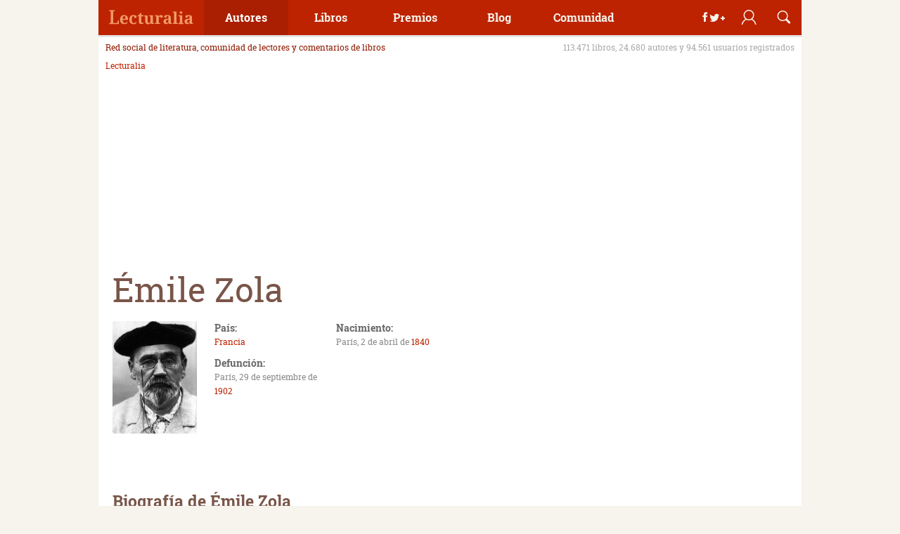

--- FILE ---
content_type: text/html; charset=UTF-8
request_url: https://www.lecturalia.com/autor/1671/emile-zola
body_size: 21885
content:
<!doctype html>
<html lang="es">
	<head>
		<meta charset="UTF-8"/>
		<title>Émile Zola: libros y biograf&iacute;a autor</title>
		<meta name="description" content="Émile Zola fue un escritor francés que nació en París el 2 de abril de 1840 y que falleció en la misma ciudad el 29 de septiembre de 1902.  Considerado el líder..."/>
		<meta name="robots" content="all"/>
		<link rel="dns-prefetch" href="//analytics.google.com"/>
		<link rel="preconnect" href="//analytics.google.com"/>
		<link rel="dns-prefetch" href="//imag.lecturalia.com"/>
		<link rel="preconnect" href="//imag.lecturalia.com"/>
		<link rel="dns-prefetch" href="//sdk.privacy-center.org"/>
		<link rel="preconnect" href="//sdk.privacy-center.org"/>
		<link rel="dns-prefetch" href="//securepubads.g.doubleclick.net"/>
		<link rel="preconnect" href="//securepubads.g.doubleclick.net"/>
		<link rel="dns-prefetch" href="//static.lecturalia.com"/>
		<link rel="preconnect" href="//static.lecturalia.com"/>
		<link rel="dns-prefetch" href="//stats.g.doubleclick.net"/>
		<link rel="preconnect" href="//stats.g.doubleclick.net"/>
		<link rel="dns-prefetch" href="//www.google-analytics.com"/>
		<link rel="preconnect" href="//www.google-analytics.com"/>
		<link rel="dns-prefetch" href="//www.google.com"/>
		<link rel="preconnect" href="//www.google.com"/>
		<link rel="dns-prefetch" href="//www.google.es"/>
		<link rel="preconnect" href="//www.google.es"/>
		<link rel="dns-prefetch" href="//www.googletagmanager.com"/>
		<link rel="preconnect" href="//www.googletagmanager.com"/>
		<link rel="dns-prefetch" href="//cdn.taboola.com"/>
		<link rel="preconnect" href="//cdn.taboola.com"/>
		<link rel="shortcut icon" href="https://www.lecturalia.com/favicon.ico" type="image/x-icon"/>
		<meta name="author" content="lecturalia.com"/>
		<link rel="alternate" type="application/rss+xml"  title="Lecturalia RSS Feeds XML"  href="https://feeds.feedburner.com/lecturalia"/>
		<meta property="fb:admins" content="1001445186"/>
		<meta property="og:site_name" content="Lecturalia"/>
		<meta property="og:locale" content="es_ES"/>
		<meta property="og:title" content="Émile Zola: libros y biograf&iacute;a autor"/>
		<meta property="og:type" content="article"/>
		<meta property="og:url" content="https://www.lecturalia.com/autor/1671/emile-zola"/>
		<meta property="og:image" content="https://static.lecturalia.com/imgstatic/logo.jpg"/>
		<meta property="og:description" content="Émile Zola fue un escritor francés que nació en París el 2 de abril de 1840 y que falleció en la misma ciudad el 29 de septiembre de 1902.  Considerado el líder..."/>
		<meta name="twitter:image" content="https://static.lecturalia.com/imgstatic/logo.jpg"/>
		<meta name="twitter:card" content="summary"/>
		<meta name="twitter:title" content="Émile Zola: libros y biograf&iacute;a autor"/>
		<meta name="twitter:url" content="https://www.lecturalia.com/autor/1671/emile-zola"/>
		<meta name="twitter:description" content="Émile Zola fue un escritor francés que nació en París el 2 de abril de 1840 y que falleció en la misma ciudad el 29 de septiembre de 1902.  Considerado el líder..."/>
		<meta name="twitter:site" content="@Lecturalia"/>
		<link rel="canonical" href="https://www.lecturalia.com/autor/1671/emile-zola"/>
		<!-- Google Tag Manager -->
        <script type='didomi/javascript' data-vendor='didomi:google'>(function(w,d,s,l,i){w[l]=w[l]||[];w[l].push({'gtm.start':
        new Date().getTime(),event:'gtm.js'});var f=d.getElementsByTagName(s)[0],
        j=d.createElement(s),dl=l!='dataLayer'?'&l='+l:'';j.async=true;j.src=
        'https://www.googletagmanager.com/gtm.js?id='+i+dl;f.parentNode.insertBefore(j,f);
        })(window,document,'script','dataLayer','GTM-5NCBVLP');</script>
        <!-- End Google Tag Manager -->
		<script type="text/javascript">window.gdprAppliesGlobally=false;(function(){function r(e){if(!window.frames[e]){if(document.body&&document.body.firstChild){var t=document.body;var n=document.createElement("iframe");n.style.display="none";n.name=e;n.title=e;t.insertBefore(n,t.firstChild)}else{setTimeout(function(){r(e)},5)}}}function e(n,a,o,s,c){function e(e,t,n,r){if(typeof n!=="function"){return}if(!window[a]){window[a]=[]}var i=false;if(c){i=c(e,r,n)}if(!i){window[a].push({command:e,version:t,callback:n,parameter:r})}}e.stub=true;e.stubVersion=2;function t(r){if(!window[n]||window[n].stub!==true){return}if(!r.data){return}var i=typeof r.data==="string";var e;try{e=i?JSON.parse(r.data):r.data}catch(t){return}if(e[o]){var a=e[o];window[n](a.command,a.version,function(e,t){var n={};n[s]={returnValue:e,success:t,callId:a.callId};if(r.source){r.source.postMessage(i?JSON.stringify(n):n,"*")}},a.parameter)}}if(typeof window[n]!=="function"){window[n]=e;if(window.addEventListener){window.addEventListener("message",t,false)}else{window.attachEvent("onmessage",t)}}}e("__tcfapi","__tcfapiBuffer","__tcfapiCall","__tcfapiReturn");r("__tcfapiLocator");(function(e){var t=document.createElement("link");t.rel="preconnect";t.as="script";var n=document.createElement("link");n.rel="dns-prefetch";n.as="script";var r=document.createElement("script");r.id="spcloader";r.type="text/javascript";r["async"]=true;r.charset="utf-8";var i="https://sdk.privacy-center.org/"+e+"/loader.js?target="+document.location.hostname;if(window.didomiConfig&&window.didomiConfig.user){var a=window.didomiConfig.user;var o=a.country;var s=a.region;if(o){i=i+"&country="+o;if(s){i=i+"&region="+s}}}t.href="https://sdk.privacy-center.org/";n.href="https://sdk.privacy-center.org/";r.src=i;var c=document.getElementsByTagName("script")[0];c.parentNode.insertBefore(t,c);c.parentNode.insertBefore(n,c);c.parentNode.insertBefore(r,c)})("63587a00-7436-4b96-9716-32fba5775251")})();</script>
		<meta name="viewport" content="width=device-width, initial-scale=1" />
		<meta name="impact-site-verification" value="0547b802-0b71-43b5-b241-fdbab0bdf2dd" />
<!-- DFP Async -->
<script defer type="didomi/javascript" data-vendor="didomi:google" src="https://pagead2.googlesyndication.com/pagead/js/adsbygoogle.js?client=ca-pub-2181195710737927" crossorigin="anonymous"></script>
<script>(adsbygoogle=window.adsbygoogle||[]).pauseAdRequests=1;</script>
<script async type="text/javascript" src="https://www.lecturalia.com/js/prebid9.50.0.js"></script>
<script>
    var pbjs = pbjs || {};
    pbjs.cmd = pbjs.cmd || [];
            var lUW = 0;var b = document.body;
        if(b && b.offsetWidth) lUW = b.offsetWidth;
        else if(window.innerWidth) lUW = window.innerWidth;
        switch(true){
            case (lUW<768 && !!lUW):
                var prebidConfig = [{
                               bidder: 'criteo',
                               params: {
                                   pubid: 109416,
                                   networkId: 11507
                               }
                           },
                           {
                               bidder: 'medianet',
                               params: {
                                   cid: '8CU8H0J07',
                                   crid: '17262359'
                               }
                           }
                ];
            break;
            case (lUW<1024 && !!lUW):
                var prebidConfig = [{
                               bidder: 'criteo',
                               params: {
                                   pubid: 109416,
                                   networkId: 11507
                               }
                           },
                           {
                               bidder: 'medianet',
                               params: {
                                   cid: '8CU8H0J07',
                                   crid: '477520121'
                               }
                           }
                ];
            break;
            default:
                var prebidConfig = [{
                               bidder: 'criteo',
                               params: {
                                   pubid: 109416,
                                   networkId: 11507
                               }
                           },
                           {
                               bidder: 'medianet',
                               params: {
                                   cid: '8CU8H0J07',
                                   crid: '477520121'
                               }
                           }
                ];
            break;
        }
</script>
<script async src="https://securepubads.g.doubleclick.net/tag/js/gpt.js"></script><script>
var NSLec = NSLec || {};
NSLec.cmd = NSLec.cmd || [];
var slotDefinitions = [];
var googletag = googletag || {};
googletag.cmd = googletag.cmd || [];
googletag.cmd.push(function () {
var lUW = 0;var b = document.body;
if(b && b.offsetWidth) lUW = b.offsetWidth;
else if(window.innerWidth) lUW = window.innerWidth;
switch(true){
  case (lUW<768 && !!lUW):
        slotDefinitions.push({adUnit: 'LEC_FICHA_INI', divId: 'div-gpt-ad-ficha-ini', sizes: [[300,250]], lazy: 2});
        slotDefinitions.push({adUnit: 'LEC_FICHA_MED1', divId: 'div-gpt-ad-ficha-med-1', sizes: [[300,250]], lazy: 1});
        slotDefinitions.push({adUnit: 'LEC_FICHA_MED2', divId: 'div-gpt-ad-ficha-med-2', sizes: [[300,250]], lazy: 1});
        slotDefinitions.push({adUnit: 'LEC_FICHA_MED3', divId: 'div-gpt-ad-ficha-med-3', sizes: [[300,250]], lazy: 1});
    break;
  case (lUW<1024 && !!lUW):
        slotDefinitions.push({adUnit: 'LEC_GEN_CAB_728', divId: 'div-gpt-ad-cabecera-sup-int', sizes: [[728,90]], lazy: 2});
        slotDefinitions.push({adUnit: 'LEC_GEN_LAT_300', divId: 'div-gpt-ad-sidebar', sizes: [[300,250],[300,600]], lazy: 1});
    break;
  default:
        slotDefinitions.push({adUnit: 'LEC_GEN_CAB_970', divId: 'div-gpt-ad-cabecera-sup-int', sizes: [[970,250],[728,90],[970,90]], lazy: 2});
        slotDefinitions.push({adUnit: 'LEC_GEN_LAT_300', divId: 'div-gpt-ad-sidebar', sizes: [[300,250],[300,600]], lazy: 2});
    break;
}
googletag.pubads().setTargeting("LecTipo", "autor");
googletag.pubads().setTargeting("LecID", "1671");
});

const rootMarginConfig = { rootMargin: "50% 0% 50% 0%" };

const BIDDER_TIMEOUT = 1200;
const GDPR_TIMEOUT = 8000;
const PREBID_TIMEOUT = 1200;
const FAILSAFE_TIMEOUT = PREBID_TIMEOUT + 200;

function defineAdSlot(adUnit, sizes, divId) {
    try {
        return googletag
            .defineSlot('/4096369/' + adUnit, sizes, divId)
            .addService(googletag.pubads());
    } catch (error) {
        console.error('Error al definir el espacio publicitario:', divId, error);
        return null;
    }
}

function filterSlots(slots, lazy) {
    return slots
        .filter((slot) => slot.lazy === lazy)
        .reduce((acc, slot) => {
            acc[slot.divId] = defineAdSlot(slot.adUnit, slot.sizes, slot.divId);
            return acc;
        }, {});
}

function objectToArray(obj) {
    if (typeof Object.values(obj)[0] === "object") {
        return Object.values(obj);
    } else {
        return [obj];
    }
}

function getSlotPath(slots) {
    return slots.map((slot) => slot.getAdUnitPath());
}

function sendAdRequest(slotsMap) {
    try {
        const slotsArray = objectToArray(slotsMap);

            function applyBids(slotsPaths) {
                if (pbjs.posRefresh === undefined) pbjs.posRefresh = [];
                if (pbjs.posRefresh.includes(slotsPaths)) return;
                    pbjs.posRefresh.push(slotsPaths);
                try {
                    pbjs.setTargetingForGPTAsync(slotsPaths);
                    googletag.pubads().refresh(slotsArray);
                } catch (error) {
                    console.error("Error en el manejador de pujas:", error);
                }
            }

            const slotsPaths = getSlotPath(slotsArray);
            pbjs.requestBids({
                bidsBackHandler: function () { return applyBids(slotsPaths); },
                timeout: PREBID_TIMEOUT,
                adUnitCodes: slotsPaths,
            });

            setTimeout(function () {
                applyBids(slotsPaths);
            }, FAILSAFE_TIMEOUT);
    } catch (error) {
        console.error("Error al enviar la solicitud de anuncios:", error);
    }
}

function addLazyListeners(btfSlotsMap) {
    const observer = new IntersectionObserver((entries) => {
        entries.forEach((entry) => {
            if (entry.isIntersecting) {
                const slot = entry.target;
                const ad = btfSlotsMap[slot.id];
                if (ad) {
                    sendAdRequest(btfSlotsMap[slot.id]);
                }
                observer.unobserve(slot);
                slot.classList.remove("lazy");
            }
        });
    }, rootMarginConfig);

    const lazyAds = document.querySelectorAll(".lazy");
    lazyAds.forEach((ad) => {
        observer.observe(ad);
    });
}

function initAdserver() {
    try {
        googletag.pubads().enableSingleRequest();
        googletag.pubads().disableInitialLoad();
        googletag.enableServices();
        const noLazyAds = filterSlots(slotDefinitions, 2);
        const lazyAds = filterSlots(slotDefinitions, 1);

            const prebidAdUnits = slotDefinitions
                .map((slot) => ({
                    code: '/4096369/' + slot.adUnit,
                    mediaTypes: { banner: { sizes: slot.sizes } },
                    bids: prebidConfig,
                    floors: { default: 0.03 }
                }));

            try {
                pbjs.addAdUnits(prebidAdUnits);

                pbjs.bidderSettings = {
                    criteo: {
                        storageAllowed: true
                    }
                }

                const capFractionalBids = function (cpm) {
                    const precision = 2;
                    const bucketMin = 0;
                    const increment = 0.01;
                    const pow = Math.pow(10, precision + 2);
                    const cpmToRound = ((cpm * pow) - (bucketMin * pow)) / (increment * pow);
                    let cpmTarget = Math.max(0.01, (Math.floor(cpmToRound) * increment) + bucketMin);
                    cpmTarget = Number(cpmTarget.toFixed(10));
                    cpmTarget = cpmTarget.toFixed(precision);
                    return cpmTarget;
                }

                pbjs.setConfig({
                    "debug": false,
                    "criteo": {
                        "fastBidVersion": 'latest',
                    },
                    "timeoutBuffer": 400,
                    "fledgeForGpt": {
                        "enabled": true,
                        "defaultForSlots": 1
                    },
                    "priceGranularity": {
                        "buckets": [
                            { "max": 2.5, "increment": 0.01 },
                            { "max": 5, "increment": 0.05 },
                            { "max": 10, "increment": 0.1 },
                            { "max": 50, "increment": 0.5 }
                        ]
                    },
                    "currency": {
                        "adServerCurrency": "EUR",
                        "defaultRates": {
                            "EUR": {
                                "USD": 0.90
                            }
                        }
                    },
                    "userSync": {
                        "userIds": [
                            { "name": "criteo" },
                            {
                                "name": "sharedId",
                                "storage": {
                                    "type": "cookie",
                                    "name": "_sharedid",
                                    "expires": 365
                                }
                            }
                        ]
                    },
                    "bidderSequence": 'fixed',
                    "realTimeData": {
                        "dataProviders": [{
                            "name": 'timeout',
                            "params": {
                                "rules": {
                                    "numAdUnits": {
                                        "1-5": 100,
                                        "6-10": 200,
                                        "11-15": 300,
                                        "16-30": 400
                                    },
                                    "connectionSpeed": {
                                        "slow": 200,
                                        "medium": 100,
                                        "fast": 50,
                                        "unknown": 10
                                    }
                                }
                            }
                        }]
                    },
                    "floors": {
                        "data": {
                            "currency": "EUR",
                            "default": 0.03
                        }
                    },
                    "useBidCache": true,
                    "multibid": [
                        {
                            "bidders": ['criteo','medianet'],
                            "maxBids": 3
                        }
                    ],
                    "cpmRoundingFunction": capFractionalBids,
                    "bidderTimeout": BIDDER_TIMEOUT
                });

                if (window.didomiState.didomiGDPRApplies) {
                    pbjs.setConfig({
                        consentManagement: {
                            gdpr: {
                                cmpApi: 'iab',
                                timeout: GDPR_TIMEOUT,
                                allowAuctionWithoutConsent: false
                            }
                        }
                    });
                }

                sendAdRequest(noLazyAds);
                addLazyListeners(lazyAds);
            } catch (error) {
                console.error("Error al inicializar Prebid:", error);
            }
    } catch (error) {
        console.error("Error al inicializar Google Ad Manager:", error);
    }
}

window.addEventListener("scroll", function () {
    (adsbygoogle = window.adsbygoogle || []).pauseAdRequests = 0;
}, { once: true });

window.didomiEventListeners = window.didomiEventListeners || [];
window.didomiOnReady = window.didomiOnReady || [];
window.didomiEventListeners.push({
    event: "integrations.consentpassedtodfp",
    listener: function (data) {
        if (data.consentStatus === true) {
            window.didomiOnReady.push(function (Didomi) {
                googletag.cmd.push(() => {
                        pbjs.cmd.push(() => {
                            initAdserver();
                        }); 
                });
            });
        }
    }
});

NSLec.onAdsConsent = function () {
    if (document.readyState == 'loading') {
        window.addEventListener("DOMContentLoaded", function () {
            NSLec.cmd.forEach(function (cb) { cb(); });
        });
    }
    else {
        NSLec.cmd.forEach(function (cb) { cb(); });
    }
};
</script>
<script type="text/javascript">NSLec.onAdsConsent();</script>
        <script type="didomi/javascript" data-vendor="iab:42">
        window._taboola = window._taboola || [];
        _taboola.push({article:'auto'});
        !function (e, f, u, i) {
          if (!document.getElementById(i)){
            e.async = 1;
            e.src = u;
            e.id = i;
            f.parentNode.insertBefore(e, f);
          }
        }(document.createElement('script'),
        document.getElementsByTagName('script')[0],
        '//cdn.taboola.com/libtrc/ontecnia-publishernetwork/loader.js',
        'tb_loader_script');
        if(window.performance && typeof window.performance.mark == 'function')
          {window.performance.mark('tbl_ic');}
        </script>
        
		<style type="text/css">﻿/*! normalize.css v3.0.2 | MIT License | git.io/normalize */html{font-family:sans-serif;-ms-text-size-adjust:100%;-webkit-text-size-adjust:100%}body{margin:0}article,aside,details,figcaption,figure,footer,header,hgroup,main,menu,nav,section,summary{display:block}audio,canvas,progress{display:inline-block;vertical-align:baseline}audio:not([controls]){display:none;height:0}[hidden],template{display:none}a{background-color:rgba(0,0,0,0)}a:active,a:hover{outline:0}abbr[title]{border-bottom:1px dotted}b,strong{font-weight:bold}dfn{font-style:italic}h1{font-size:2em;margin:.67em 0}mark{background:#ff0;color:#000}small{font-size:80%}sub,sup{font-size:75%;line-height:0;position:relative;vertical-align:baseline}sup{top:-0.5em}sub{bottom:-0.25em}img{border:0}svg:not(:root){overflow:hidden}figure{margin:1em 40px}hr{-moz-box-sizing:content-box;box-sizing:content-box;height:0}pre{overflow:auto}code,kbd,pre,samp{font-family:monospace,monospace;font-size:1em}button,input,optgroup,select,textarea{color:inherit;font:inherit;margin:0}button{overflow:visible}button,select{text-transform:none}button,html input[type=button],input[type=reset],input[type=submit]{-webkit-appearance:button;cursor:pointer}button[disabled],html input[disabled]{cursor:default}button::-moz-focus-inner,input::-moz-focus-inner{border:0;padding:0}input{line-height:normal}input[type=checkbox],input[type=radio]{box-sizing:border-box;padding:0}input[type=number]::-webkit-inner-spin-button,input[type=number]::-webkit-outer-spin-button{height:auto}input[type=search]{-webkit-appearance:textfield;-moz-box-sizing:content-box;-webkit-box-sizing:content-box;box-sizing:content-box}input[type=search]::-webkit-search-cancel-button,input[type=search]::-webkit-search-decoration{-webkit-appearance:none}fieldset{border:1px solid silver;margin:0 2px;padding:.35em .625em .75em}legend{border:0;padding:0}textarea{overflow:auto}optgroup{font-weight:bold}table{border-collapse:collapse;border-spacing:0}td,th{padding:0}html,body{height:100%;color:#666}a{text-decoration:none;color:#bd2301}a:hover{color:#ce5a41}button{margin:0;padding:0}img{max-width:100%}h1,h2,h3,h4,h5,h6{font-weight:normal;margin:0;padding:0}p{margin:0;padding:0}ul,ol{margin:0;padding:0;list-style:none}.alignright{float:right;margin-left:20px}.alignleft{float:left;margin-right:20px}.aligncenter{text-align:center}.aligncenter>div,.aligncenter>iframe,.aligncenter>object{max-width:100%;margin:0 auto}.aligncenter>.jwplayer{margin:20px auto}.clearfix{clear:both}.hw{float:left;padding:20px}.hw--1{width:25%}.hw--2{width:50%}.hw--3{width:75%}[class*=svgicon]{background-repeat:no-repeat;background-size:cover}.svgicon-addbook{background-image:url("https://static.lecturalia.com/css_v38/img/addbook.svg")}.svgicon-addwriter{background-image:url("https://static.lecturalia.com/css_v38/img/addwriter.svg")}.svgicon-edit{background-image:url("https://static.lecturalia.com/css_v38/img/edit_profile.svg")}.share-zone .svgicon-instagram::before,.share-zone .svgicon-newsletter::before,.share-zone .svgicon-whatsapp::before{margin-left:17px;margin-right:14px;width:15px;margin-bottom:-1px}.web-footer .svgicon-instagram::before,.web-footer .svgicon-newsletter::before,.web-footer .svgicon-whatsapp::before{width:15px;margin-bottom:-2px}.svgicon-instagram::before,.svgicon-newsletter::before,.svgicon-whatsapp::before{background-size:100% 100%;display:inline-block;height:15px;content:"";background-repeat:no-repeat;filter:invert(100%) sepia(0%) saturate(7500%) hue-rotate(146deg) brightness(100%) contrast(96%)}.svgicon-instagram::before{background-image:url("https://static.lecturalia.com/css_v38/img/instagram.svg")}.svgicon-newsletter::before{background-image:url("https://static.lecturalia.com/css_v38/img/newsletter.svg")}.svgicon-proposal{background-image:url("https://static.lecturalia.com/css_v38/img/proposal.svg")}.svgicon-whatsapp::before{background-image:url("https://static.lecturalia.com/css_v38/img/whatsapp.svg");margin-left:5px;margin-right:7px;width:15px;margin-bottom:-1px}@font-face{font-family:"Roboto Slab";font-weight:normal;font-style:normal;font-display:swap;src:url("https://static.lecturalia.com/css_v38/fonts/robotoslab/robotoslab.woff2") format("woff2"),url("https://static.lecturalia.com/css_v38/fonts/robotoslab/robotoslab.woff") format("woff")}@font-face{font-family:"Roboto Slab";font-weight:bold;font-style:normal;font-display:swap;src:url("https://static.lecturalia.com/css_v38/fonts/robotoslab/robotoslab_bold.woff2") format("woff2"),url("https://static.lecturalia.com/css_v38/fonts/robotoslab/robotoslab_bold.woff") format("woff")}@font-face{font-family:"lecfont";font-weight:normal;font-style:normal;font-display:swap;src:url("https://static.lecturalia.com/css_v38/fonts/lecfont/lecfont.woff2") format("woff2"),url("https://static.lecturalia.com/css_v38/fonts/lecfont/lecfont.woff") format("woff")}[class*=lecicon-]::before{font-family:"lecfont";font-weight:normal;font-style:normal;font-variant:normal;line-height:1;width:100%;height:100%;text-transform:none;speak:none;-webkit-font-smoothing:antialiased;-moz-osx-font-smoothing:grayscale}.lecicon-alert:before{content:""}.lecicon-arrowdown:before{content:""}.lecicon-arrowleft:before{content:""}.lecicon-arrowright:before{content:""}.lecicon-arrowup:before{content:""}.lecicon-award:before{content:""}.lecicon-book:before{content:""}.lecicon-bookmark:before{content:""}.lecicon-character:before{content:""}.lecicon-checked:before{content:""}.lecicon-clipboard:before{content:""}.lecicon-close:before{content:""}.lecicon-comment:before{content:""}.lecicon-document:before{content:""}.lecicon-facebook:before{content:""}.lecicon-feed:before{content:""}.lecicon-googleplus:before{content:""}.lecicon-email:before{content:""}.lecicon-image:before{content:""}.lecicon-info:before{content:""}.lecicon-love:before{content:""}.lecicon-meneame:before{content:""}.lecicon-menu:before{content:""}.lecicon-pencil:before{content:""}.lecicon-photo:before{content:""}.lecicon-pin:before{content:""}.lecicon-play:before{content:""}.lecicon-reply:before{content:""}.lecicon-search:before{content:""}.lecicon-share:before{content:""}.lecicon-thumbdown:before{content:""}.lecicon-thumbup:before{content:""}.lecicon-twitter:before{content:""}.lecicon-user:before{content:""}.lecicon-user2:before{content:""}.lecicon-users:before{content:""}.lecicon-whatsapp:before{content:""}.subheader{display:block;float:left;width:100%;margin-bottom:10px;padding:0 10px;color:#8e1a01}.subheader .claim{font-size:12px;font-weight:normal;float:left}.subheader .data{font-size:12px;float:right;color:#aaa}@media screen and (min-width: 20em)and (max-width: 37.49em){.subheader{display:none}}@media screen and (min-width: 37.5em)and (max-width: 47.99em){.subheader{display:none}}.breadcrumb{font-size:12px;width:100%;margin-bottom:10px;min-height:44px}@media screen and (min-width: 20em)and (max-width: 47.99em){.breadcrumb{min-height:17px}}.breadcrumb ol{width:100%;margin:0;padding:0 10px;list-style:none}.breadcrumb ol li{display:inline;padding:10px 0}.breadcrumb ol li a{display:inline-block;padding:0}.breadcrumb ol li+li::before{display:inline-block;padding:0 5px;content:"/ "}.btn{display:inline-block;padding:10px;cursor:pointer;transition:background-color ease .3s 0s,box-shadow ease .3s 0s;text-align:center;text-decoration:none;border:none;border-radius:3px;box-shadow:0 -2px rgba(0,0,0,.2) inset}.btn:hover{text-decoration:none;opacity:.9}.btn--img.btn--block{text-indent:-999999px}.btn--img::before{margin-right:10px}.btn--img img{position:absolute;top:50%;left:50%;transform:translate(-50%, -50%)}.btn--s{line-height:50px;width:50px;height:50px;padding:0;text-indent:-999999px}.btn--m{width:150px}.btn--l{width:200px}.btn--fw{width:100%}.btn--block{font-size:24px;line-height:50px;position:relative;overflow:hidden;width:50px;height:50px;padding:0;text-align:center;box-shadow:none}.btn--block.btn--img{box-shadow:0 -2px rgba(0,0,0,.2) inset}.btn--block img{margin:0}.btn--block::before{line-height:50px;display:block;width:50px;height:50px;text-align:center;top:0;left:0;position:relative}.btn--block--rounded{border-radius:50px}.btn--pri{color:#fff !important;background-color:#bd2301}.btn--sec{color:#fff !important;background-color:#795548}.btn--ter{color:#fff !important;background-color:#b7905d}.btn--fou{color:#b7905d !important;background-color:#ec8c56}.btn--green{color:#fff !important;background-color:#63b75d}.btn--outline{line-height:30px;height:50px;transition:color ease .3s 0s,box-shadow ease .3s 0s;color:#c9ac86;box-shadow:0 0 0 2px #c9ac86 inset}.btn--outline:hover{color:#bd2301;box-shadow:0 0 0 2px #bd2301 inset}.btn--casalibro{position:relative}.btn--casalibro::before{display:inline-block;width:32px;height:32px;margin-right:10px;content:"";vertical-align:middle;background:url("https://static.lecturalia.com/css_v38/img/casadellibro_logo.svg") no-repeat scroll center center rgba(0,0,0,0);background-size:cover}.btn--casalibro:hover{color:#034c37;box-shadow:0 0 0 2px #034c37 inset !important}.btn--casalibro2{position:relative;overflow:hidden;transition:color ease .3s 0s,background-color ease .3s 0s;color:#034c37;box-shadow:0 0 0 2px #034c37 inset !important}.btn--casalibro2::before{position:relative;z-index:1;display:inline-block;width:32px;height:32px;margin-right:10px;content:"";vertical-align:middle;background:url("https://static.lecturalia.com/css_v38/img/casadellibro_logo.svg") no-repeat scroll center center rgba(0,0,0,0);background-size:cover}.btn--casalibro2:hover{color:#fff;background-color:#034c37}.btn--casalibro3{position:relative;overflow:hidden;color:#eee;background-color:#034c37;box-shadow:0 0 0 2px #034c37 inset !important}.btn--casalibro3::before{position:relative;z-index:1;display:inline-block;width:32px;height:32px;margin-right:10px;content:"";transition:opacity ease .3s 0s;vertical-align:middle;background:url("https://static.lecturalia.com/css_v38/img/casadellibro_logo.svg") no-repeat scroll center center rgba(0,0,0,0);background-size:cover}.btn--casalibro3:hover{opacity:.95;color:#fff}.btn--facebook{color:#fff !important;background-color:#3b5998}.btn--googleplus{color:#fff !important;background-color:#dc4e41}.btn--twitter{color:#fff !important;background-color:#55acee}.btn--whatsapp{color:#fff !important;background-color:#34af23}.btn--meneame{color:#fff !important;background-color:#ff6400}.btn--whatsapp{color:#fff !important;background-color:#34af23}.btn--feed{color:#fff !important;background-color:#ff7705}.btn-group{display:flex;text-align:center;justify-content:space-around}.btn-group .btn{margin:0}.btn-group--center{justify-content:center}.btn-group--center .btn{margin:0 5px}.compra-libro,.compra-ebook{font-size:14px;position:relative;color:#eee;background-color:#034c37;box-shadow:0 0 0 2px #034c37 inset !important}.compra-libro:before,.compra-ebook:before{position:relative;z-index:1;display:inline-block;width:32px;height:32px;margin-right:10px;content:"";transition:opacity ease .3s 0s;vertical-align:middle;background:url("https://static.lecturalia.com/css_v38/img/casadellibro_logo.svg") no-repeat scroll center center rgba(0,0,0,0);background-size:cover}.compra-libro:hover,.compra-ebook:hover{opacity:1;color:#fff}.compra-libro span::after{content:"libro";margin-left:5px;display:inline-block}.compra-ebook span::after{content:"ebook";margin-left:5px;display:inline-block}.nav{float:left;width:100%}.nav ul{margin:0;padding:0;list-style:none}.nav ul li{float:left}.nav ul li a{display:inline-block;padding:10px}.nav--fw ul{display:flex;justify-content:center}.nav--fw li{float:none;flex-grow:1}.nav--sections{display:inline-block}.nav--sections ul li a{font-size:14px;padding:0 10px 0 0}.nav--sections ul li+li{border-left:1px solid #eee}.nav--sections ul li+li a{padding:0 10px}@media screen and (min-width: 20em)and (max-width: 37.49em){.nav--sections ul li{float:left;width:33.33%}.nav--sections ul li a{padding:0}.nav--sections ul li+li{border:none}.nav--sections ul li+li a{padding:0}}@-webkit-keyframes notify{0%{opacity:0}100%{opacity:1}}@-moz-keyframes notify{0%{opacity:0}100%{opacity:1}}@-o-keyframes notify{0%{opacity:0}100%{opacity:1}}@keyframes notify{0%{opacity:0}100%{opacity:1}}.notify{font-family:arial;font-size:12px;position:relative;padding:13px;text-align:center;border-radius:3px;background-color:#f6f4ec;color:#888;-webkit-animation-name:notify;-moz-animation-name:notify;-o-animation-name:notify;animation-name:notify;-webkit-animation-duration:3s;-moz-animation-duration:3s;-o-animation-duration:3s;animation-duration:3s;-webkit-animation-iteration-count:1;-moz-animation-iteration-count:1;-o-animation-iteration-count:1;animation-iteration-count:1;-webkit-animation-direction:normal;-moz-animation-direction:normal;-o-animation-direction:normal;animation-direction:normal}.notify p{display:inline}.notify::before{font-size:16px;display:inline;margin-right:10px;vertical-align:sub}.notify--success{box-shadow:-2px 0 0 #67ce4c inset,2px 0 0 #67ce4c inset}.notify--success:before{color:#67ce4c}.notify--info{box-shadow:-2px 0 0 #42c1ff inset,2px 0 0 #42c1ff inset}.notify--info:before{color:#42c1ff}.notify--warning{box-shadow:-2px 0 0 #ec7a09 inset,2px 0 0 #ec7a09 inset}.notify--warning:before{color:#ec7a09}.notify--danger{box-shadow:-2px 0 0 #cc3734 inset,2px 0 0 #cc3734 inset}.notify--danger:before{color:#cc3734}.slidermenu{z-index:1001;width:320px;padding:50px 20px 20px 20px;transition:left ease .3s 0s,opacity ease .3s 0s;opacity:0;color:#eee;background-color:#8e1a01;top:0;bottom:0;left:-100%;position:fixed}.slidermenu a{color:#f6f4ec}.slidermenu ul{margin:0;padding:0}.slidermenu ul li{list-style:none}.slidermenu ul li a{display:block;width:100%;padding:10px 0;text-align:left}.slidermenu ul li span{font-size:14px;position:relative;top:-5px;padding:0;color:#b7905d}.slidermenu .logo{top:0;left:0;position:absolute}.slidermenu .user{top:0;right:100px;position:absolute}.slidermenu .user.is-active::before{display:none}.slidermenu .user.is-active img{width:32px;height:32px;margin-top:9px;opacity:.9;border-radius:50px}.slidermenu .search{top:0;right:50px;position:absolute}.slidermenu .close{top:0;right:0;position:absolute}.slidermenu .register{display:block;margin:20px auto}.slidermenu__content{overflow:auto;height:100%}.slidermenu.is-active{opacity:1;top:0;bottom:0;left:0;position:fixed}.datalist{margin-bottom:20px}.datalist::before,.datalist::after{display:table;content:""}.datalist::after{clear:both}.datalist .group{font-size:14px}.datalist .group+ul{margin-top:10px;margin-left:10px;padding-left:20px;box-shadow:2px 0 0 #c9ac86 inset}.datalist .highlight{position:relative;display:table;min-height:160px;margin-bottom:10px}.datalist .highlight img{float:left;margin-right:10px;margin-bottom:10px}.datalist .highlight a+a{font-size:12px;display:block;color:#b7905d}.datalist .highlight a+a:hover{color:#bd2301}.datalist .highlight a+a:before{display:none}.datalist .highlight a:before{display:block;width:70px;height:120px;content:"";top:0;left:0;position:absolute}.datalist .highlight--notext{min-height:inherit}.datalist ul li{position:relative;padding:5px 0;border-top:1px solid #f4f4f4;min-height:39px}.datalist ul li:first-child{border:none}.datalist ul li p{margin:0}.datalist ul li p small{margin:0 5px;color:#aaa}.datalist ul li p small+a{font-size:12px;color:#b7905d}.datalist ul li p small+a:hover{color:#bd2301}.datalist ul li p .lifetime a{display:inline}.datalist ul li a+a{font-size:12px;display:block;color:#b7905d}.datalist ul li a+a:hover{color:#bd2301}.datalist ul li a+.country{font-size:12px;display:block;color:#aaa}.datalist ul+.btn{display:block;margin:20px auto}.datalist .captions{display:table;width:100%;margin-top:20px;padding:10px 0;text-align:right;color:#aaa;border-top:1px solid #eee;border-radius:3px}.datalist .captions span{font-size:12px;margin-left:10px}.datalist .captions span::before{font-size:16px;margin-right:5px;color:#888}.datalist--writers ul li p{font-size:12px}.datalist--writers ul li p .country{margin-right:5px}.datalist--writers ul li .pseudonym{font-size:12px;margin-left:5px}.datalist--writers ul li .pseudonym::before{content:"("}.datalist--writers ul li .pseudonym::after{content:")"}.datalist--books ul li p{font-size:14px}.datalist--books ul li p:first-child{padding-right:120px}.datalist--books ul li .info{font-size:16px;padding:0;color:#ddd;top:5px;right:0;position:absolute}.datalist--books ul li .info span{margin-left:5px}.datalist--books ul li .info span.date,.datalist--books ul li .info span.is-active{color:#888}.datalist--books ul li .info span.date{font-size:14px}.datalist--characters ul li p{font-size:14px}.datalist--characters ul li p:first-child{padding-right:90px}.datalist--characters ul li .info{padding:0;top:5px;right:0;position:absolute}.datalist--characters ul li .info span{display:inline-block;width:40px}.datalist--characters ul li .info span:before{margin:0 5px}.datalist--img ul li{float:left;width:50%;min-height:145px;margin:auto;padding:0 10px 0 0;text-align:center;text-align:left;border:none}.datalist--img ul li .cover{display:block;float:left;width:75px;margin-right:10px;margin-bottom:10px;max-height:130px}.datalist--img ul li .cover img{max-width:75px;height:auto;border-radius:3px}.datalist--img ul li .cover+a:before{width:75px;height:120px;content:"";top:0;left:0;position:absolute}.datalist--img ul li .info{font-size:14px;position:static;margin-top:5px;color:#ddd}.datalist--img ul li .info span.date,.datalist--img ul li .info span.is-active{color:#888}.datalist--img ul li .country,.datalist--img ul li .pseudonym{display:block}.datalist--img ul li .score{font-size:14px}.datalist--img ul li .score .rate{font-size:12px;font-weight:bold;line-height:24px;display:inline-block;width:24px;height:24px;text-align:center;opacity:1;color:#fff;border-radius:100%}.datalist--scores ul li .book-rate{font-size:11px;font-weight:bold;line-height:20px;display:inline-block;width:20px;height:20px;margin-right:10px;text-align:center;opacity:.9;color:#fff;border-radius:100%}.datalist--scores ul li:hover .book-rate{opacity:1}@media screen and (min-width: 20em)and (max-width: 63.99em){.datalist--writers ul li p{display:block}}@media screen and (min-width: 20em)and (max-width: 37.49em){.datalist .highlight{min-height:inherit}}@media screen and (min-width: 37.5em)and (max-width: 47.99em){.datalist .highlight{min-height:200px}}@media screen and (min-width: 20em)and (max-width: 47.99em){.datalist .highlight .image+a{display:block;margin-bottom:10px}.datalist ul li{padding:10px 0}.datalist ul li p small+a{display:inline}.datalist ul li a:first-child+a,.datalist ul li a:first-child+span{margin:10px 0}.datalist ul li .info{display:none}.datalist .captions{text-align:center}.datalist .captions span{margin:0 5px}.datalist--books ul li p:first-child{padding:0 70px 0 0}.datalist--books ul li p:first-child .book-rate+a,.datalist--books ul li p:first-child a:first-child{display:block;margin-bottom:10px}.datalist--books ul li .info{top:10px;display:block}.datalist--books ul li .info .date{display:none}.datalist--characters ul li p:first-child a:first-child{display:block}.datalist--characters ul li .info{top:10px;display:block}.datalist--img ul li{width:100%;min-height:inherit;margin-bottom:20px;padding:0}.datalist--img ul li .cover+a{display:block}.datalist--img ul li .info{display:block}.datalist--scores ul li{padding-left:40px}.datalist--scores ul li .book-rate{font-size:16px;line-height:30px;width:30px;height:30px;top:10px;left:0;position:absolute}}div[id*=div-gpt]{font-size:0;display:block;clear:both}div[id*=div-gpt] div[id*=sas]{margin-bottom:10px}div[id*=div-gpt] div[id*=sas]+iframe{display:none}.promo{font-size:0;clear:both;text-align:center;margin-bottom:15px}.promo p{display:inline-block;background-color:#f4f4f4}.promo--megabanner div[id*=div-gpt] div[id*=iframe]>iframe{margin-bottom:10px}.promo--megabanner div[id*=div-gpt] div[id*=iframe]>div[id]{margin-bottom:10px !important}.promo--profile div[id*=div-gpt] iframe,.promo--gen-lat div[id*=div-gpt] iframe,.promo--sidebanner div[id*=div-gpt] iframe{margin-bottom:10px}main .promo--cab-mov{margin-bottom:20px}.community .promo--gen-lat{display:none}.datalist .promo--cab-mov{margin-top:10px;margin-bottom:10px}.datalist--img .promo--cab-mov{margin-bottom:35px}@media(min-width: 320px)and (max-width: 600px){.profile--award .promo--cab-mov{margin-bottom:40px}}@media(min-width: 600px)and (max-width: 768px){.profile--award .promo--cab-mov{margin-bottom:50px}}.post.single .promo--cab-mov{margin-top:10px;margin-bottom:10px}#jpx-wp-layer-left-wrapper,#jpx-wp-layer-right-wrapper{width:calc((100% - 999px)/2) !important}#jpx-wp-layer-top-container{width:1000px !important}#jpx-wp-layer-top-container #jpx-wp-layer-top{width:1000px !important}#ad-sticky{position:fixed;bottom:0;z-index:2;background:#fff;width:inherit;display:none;flex-direction:column;align-items:center}#ad-sticky .margin-div{height:10px}#ad-sticky .btn-ad-close{position:absolute;background:#fff;width:28px;height:28px;right:0;top:-28px;border:0;border-radius:12px 0 0 0;padding:0;color:#4f4f4f;display:inline-block;overflow:hidden;text-align:center;line-height:50px;font-size:24px}#ad-sticky .btn-ad-close.lecicon-close::before{color:#695c59 !important;top:3px !important;left:1px !important}#ad-sticky .btn-ad-close::before{width:29px;height:31px;top:0;left:0;position:absolute}#ad-sticky.closed{display:none !important}@media screen and (max-width: 20.0625em){.promo--gen-lat div[id*=div-gpt],.promo--profile div[id*=div-gpt],.promo--sidebanner div[id*=div-gpt]{position:relative;margin:0 auto 20px}.promo--gen-lat div[id*=div-gpt]>div,.promo--profile div[id*=div-gpt]>div,.promo--sidebanner div[id*=div-gpt]>div{margin-left:-10px;top:0;left:0;position:relative}.promo--cab-mov div[id*=div-gpt]{position:relative;margin:0 auto 10px}.promo--cab-mov div[id*=div-gpt]>div{margin-left:-10px;top:0;left:0;position:relative}.promo--cab-mov div[id*=div-gpt]>div[style*="320px"]{margin-left:-20px;top:0;left:0;position:relative}}@media screen and (min-width: 37.5em)and (max-width: 47.99em){.promo--cab-mov{margin:0 auto 10px}.community .promo--gen-lat{display:block}.community .card:first-child+.promo{display:none}}@media(min-width: 1024px){.promo--megabanner{min-height:260px}}@media(min-width: 768px)and (max-width: 1023px){.promo--megabanner{min-height:120px}}@media(min-width: 600px)and (max-width: 767px){.home.global .promo--megabanner,.community .promo--megabanner{min-height:120px}}@media(max-width: 767px){.promo--megabanner{display:none;margin:0px;padding:0px}}@media(max-width: 767px){.promo--sidebanner{margin-bottom:0}}@media(min-width: 768px){.promo--sidebanner{min-height:270px}}@media(max-width: 767px){.promo--cab-mov{min-height:250px}}@media(min-width: 600px)and (max-width: 767px){.home.global .promo--cab-mov,.community .promo--cab-mov{display:none;margin:0px;padding:0px}}@media(min-width: 768px){.promo--cab-mov{display:none;margin:0px;padding:0px}}@media(max-width: 599px){.promo--gen-lat{display:none}}@media(min-width: 600px)and (max-width: 767px){.promo--gen-lat{min-height:270px}.community .promo--gen-lat{min-height:auto}}@media(min-width: 768px){.promo--gen-lat{margin-bottom:0}}html{box-sizing:border-box;height:100%}*,*:before,*:after{box-sizing:inherit}body{font-family:"Roboto Slab","Trebuchet MS";height:100%;line-height:1.4;background-color:#f6f4ec}.web-header{position:relative;z-index:200;width:1000px;height:50px;margin-bottom:10px;transition:opacity ease .3s 0s;background-color:#bd2301;box-shadow:0 3px rgba(0,0,0,.1)}.web-header:hover{opacity:1}.web-header a{font-weight:bold;position:relative;text-align:center;color:#f6f4ec;opacity:0;pointer-events:none;transition:opacity ease .3s 0s}.web-header a.logo{opacity:1;pointer-events:inherit}.web-header a:hover{background-color:rgba(0,0,0,.1)}.is-loaded .web-header a{opacity:1;pointer-events:inherit}.web-header__submenu{position:absolute;z-index:10;top:50px;right:0;transition:opacity linear .2s 0s;opacity:0;background-color:#8e1a01;-webkit-transform:scaleY(0);transform:scaleY(0);-webkit-transform-origin:top center;transform-origin:top center}.web-header__submenu form label{color:#fff}.web-header__submenu.is-active{opacity:1;-webkit-transform:scaleY(1);transform:scaleY(1)}.web-header .logo{line-height:50px;display:block;width:150px;height:50px;opacity:1;top:0;left:0;position:absolute}.web-header .logo:hover{background-color:rgba(0,0,0,0)}.web-header .nav{padding:0 150px}.web-header .nav a{line-height:30px;width:120px}.web-header .nav a:hover,.web-header .nav a.is-active{color:#fff;background-color:rgba(0,0,0,.1)}.web-header .nav a.is-active{opacity:1}.web-header .share{font-size:32px;top:0;right:100px;position:absolute}.blog .web-header .share{top:0;right:50px;position:absolute}.web-header .user{top:0;right:50px;position:absolute}.web-header .user.is-logged::before{display:none}.web-header .user.is-logged img{width:32px;height:32px;margin-top:9px;opacity:.9;border-radius:50px}.web-header .user:hover img{opacity:1}.web-header .search{top:0;right:0;position:absolute}.web-header .menu{display:none;top:0;right:0px;position:absolute}.share-zone{width:150px}.share-zone p{display:block;float:left;width:100%;padding:0}.share-zone p a{line-height:50px;display:block;padding:0;text-align:left;box-shadow:none}.share-zone p a[class^=lecicon-]:before{line-height:50px;display:block;float:left;width:50px;height:50px;text-align:center}.is-active+.share-zone{z-index:1;opacity:1;-webkit-transform:scaleX(1);transform:scaleX(1);top:50px;right:0;position:absolute}.user-zone{width:150px}.user-zone p{display:block;float:left;width:100%;padding:0}.user-zone p a{line-height:50px;display:block;padding:0;text-align:left;box-shadow:none}.user-zone p a:before{line-height:50px;display:block;float:left;width:50px;height:50px;text-align:center}.is-active+.user-zone{z-index:1;opacity:1;-webkit-transform:scaleX(1);transform:scaleX(1);top:50px;right:0;position:absolute}@media screen and (min-width: 20em)and (max-width: 63.99em){.web-header{z-index:100;width:100%;top:0;left:0;position:fixed}.web-header .search,.web-header .nav{display:none}.web-header .share{top:0;right:100px;position:absolute}.web-header .menu{display:block}}@media screen and (min-width: 48em)and (max-width: 63.99em){.web-header .nav{display:block}.web-header .nav a{font-size:14px;width:auto;min-width:90px}}.web-middle::before,.web-middle::after{display:table;content:""}.web-middle::after{clear:both}.web-middle__highlight{float:left;width:100%;margin-bottom:20px;padding:0 20px}.web-middle__highlight .title+.description{font-size:14px}.web-middle__highlight.fw{padding:0}.web-middle__content{position:relative;float:left;width:100%;padding:0 20px}.web-middle__content::before,.web-middle__content::after{display:table;content:""}.web-middle__content::after{clear:both}.web-middle__content__central--sidebar{float:left;width:640px}.web-middle__content__sidebar{float:right;width:300px}.post .web-middle__content__sidebar{top:0;right:10px;position:absolute}.web-middle__content__sidebar .sticky{position:fixed;z-index:1;top:20px}.web-middle__content__sidebar .box{margin-bottom:20px}.web-middle__content__sidebar .box .title{display:inline-block;width:100%;margin-bottom:20px;text-align:center;border-bottom:2px solid #795548}.web-middle__content__sidebar .comments ul li,.web-middle__content__sidebar .recommended ul li{margin-bottom:20px;list-style:none}@media screen and (min-width: 20em)and (max-width: 63.99em){.web-middle__highlight .title+.description a{padding:10px 0;display:inline-block}.web-middle__highlight ul li,.web-middle__highlight ul li:nth-child(2){width:100%;margin:0 0 20px}.web-middle__content__central--sidebar{width:100%;padding:0}.web-middle__content__sidebar{position:static;width:100%;margin-bottom:20px;padding:0}.web-middle__content__sidebar .box .title{text-align:left}.post .web-middle__content__sidebar{position:static}}@media screen and (min-width: 37.5em)and (max-width: 63.99em){.web-middle__highlight ul li,.web-middle__highlight ul li:nth-child(2){width:100%;height:315px;margin:0 0 20px}.web-middle__highlight .sheetbox{height:360px}.web-middle__highlight .sheetbox__title{font-size:32px}.web-middle__content__sidebar .recommended ul li{float:left;width:50%;padding:0 10px}.web-middle__content__sidebar .recommended ul .smartbox__title{padding:20px}}@media screen and (min-width: 48em)and (max-width: 63.99em){.web-middle__highlight ul li,.web-middle__highlight ul li:nth-child(2){width:33.33%;height:135px}.web-middle__highlight ul li:nth-child(2){padding:0 2px}.web-middle__highlight .sheetbox{height:135px}.web-middle__highlight .sheetbox__title{font-size:16px;top:0}.home .web-middle__content__sidebar .box{float:left;width:50%;width:calc(50% - 10px)}.home .web-middle__content__sidebar .box:nth-child(odd){margin-left:20px}.home.blog .web-middle__content__sidebar .box{float:left;width:100%}.home.blog .web-middle__content__sidebar .box:nth-child(odd){margin-left:0}.web-middle__content__sidebar .box+.box+.thematics{width:100%;margin:0}}.web{display:block;width:1000px;margin:0 auto;background-color:#fff}@media screen and (min-width: 20em)and (max-width: 63.99em){.web{width:100%;padding-top:60px;overflow:hidden}}.web-footer{position:relative;color:#fff;background-color:#8e1a01}.web-footer::before,.web-footer::after{display:table;content:""}.web-footer::after{clear:both}.web-footer a{color:#fff}.web-footer a:hover{color:#fff}.web-footer .list{font-size:14px;float:left;width:33.3333%;padding:10px}.web-footer .list p{font-size:16px;line-height:40px;position:relative;padding:0 0 0 40px}.web-footer .list p::before{line-height:40px;width:40px;height:40px;text-align:center;top:0;left:0;position:absolute}.web-footer .list ul{margin-left:40px;padding:0;list-style:none}.web-footer .list ul li{margin-bottom:10px;list-style:none}.web-footer .list ul li a{display:block;padding:0;opacity:.5}.web-footer .list ul li a:hover{opacity:1}.web-footer .list.social li a:before{font-size:16px;margin-right:7px}.web-footer .ending{position:relative;float:left;width:100%;height:60px;padding:0;background-color:rgba(0,0,0,.1)}.web-footer .ending::before,.web-footer .ending::after{display:table;content:""}.web-footer .ending::after{clear:both}.web-footer .ending .firmlogo{display:inline-block;width:150px;height:50px;vertical-align:middle;top:5px;left:10px;position:absolute}.web-footer .ending .copyright{font-size:12px;line-height:20px;padding:20px;text-align:right;color:#f6f4ec}.web-footer .top{z-index:1;top:0;right:0;position:absolute}@media screen and (min-width: 20em)and (max-width: 37.49em){.web-footer .list{width:100%;margin-bottom:0}.web-footer .list ul li{display:block}.web-footer .list+.list{padding-top:0}.web-footer .ending{height:auto;padding:10px 0;text-align:center}.web-footer .ending .social{position:static;width:100%;text-align:center}.web-footer .ending .firmlogo{position:static;width:100%}.web-footer .ending .copyright{line-height:inherit;padding:0 30px;text-align:center}}@media screen and (min-width: 37.5em)and (max-width: 47.99em){.web-footer .list{padding:10px 0;margin:0}}.open-book{font-size:14px;line-height:50px;display:block;width:50px;height:50px;padding:0;cursor:pointer;transition:box-shadow ease .3s 0s;text-align:center;border-radius:3px;overflow:hidden;bottom:-50px;left:10px;position:absolute}.open-book:before{color:#8e1a01;font-size:32px;top:0;right:0;position:absolute;transform:translateY(-5px);transition:color ease .3s 0s,transform ease .3s 0s}.open-book:hover:before{color:#bd2301;transform:translateY(-2px)}.bookfx{position:relative;transition:transform .5s;border-radius:3px;box-shadow:-3px 3px 5px 0 rgba(0,0,0,.2);transform-style:preserve-3d}.bookfx img{position:relative;z-index:5;display:block;transition:transform ease .5s 0s,box-shadow ease .5s 0s;transform:perspective(1000px) rotateY(0deg);transform-origin:0 50%;transform-style:preserve-3d}.bookfx:before{z-index:1;display:block;width:120px;content:"";transition:background ease .3s 0s,transform ease .6s 0s;transform:scaleX(0);transform-origin:left;background:linear-gradient(to right, rgba(0, 0, 0, 0.1) 0%, rgba(0, 0, 0, 0) 50%);top:3px;bottom:2px;position:absolute}.bookfx:after{display:block;width:120px;margin:0 auto;content:"";border-radius:3px;background-color:#fff;transition:box-shadow ease .3s 0s;top:3px;bottom:1px;position:absolute}.toggle-book:checked~.bookfx:before{transform:scaleX(1)}.toggle-book:checked~.bookfx:after{box-shadow:0 0 1px rgba(0,0,0,.1) inset,1px 0 1px rgba(0,0,0,.1),2px 0 0 0 #f6f6f6,3px 0 1px rgba(0,0,0,.1),4px 0 0 0 #f6f6f6,5px 0 0px rgba(0,0,0,.1),6px 0 0 0 #f6f6f6}.toggle-book:checked~.bookfx img{transform:perspective(1000px) rotateY(-85deg);box-shadow:30px 0 0 1px #fff}@-webkit-keyframes readmore{0%{top:0;opacity:1}100%{top:20px;opacity:0}}@-moz-keyframes readmore{0%{top:0;opacity:1}100%{top:20px;opacity:0}}@-o-keyframes readmore{0%{top:0;opacity:1}100%{top:20px;opacity:0}}@keyframes readmore{0%{top:0;opacity:1}100%{top:20px;opacity:0}}@-webkit-keyframes readless{0%{top:0;opacity:1}100%{top:-20px;opacity:0}}@-moz-keyframes readless{0%{top:0;opacity:1}100%{top:-20px;opacity:0}}@-o-keyframes readless{0%{top:0;opacity:1}100%{top:-20px;opacity:0}}@keyframes readless{0%{top:0;opacity:1}100%{top:-20px;opacity:0}}.commentbox{position:relative;margin-bottom:20px}.commentbox__header{padding-left:70px}.commentbox__header .avatar{z-index:10;top:0;left:0;position:absolute}.commentbox__header .reader{font-weight:bold;display:block;color:#8e1a01}.commentbox__header .date{font-size:12px;line-height:24px;position:static;display:block;margin-top:5px;color:#b7905d}.commentbox__header .book-title{font-size:14px;font-weight:bold}.commentbox__header .book-title::before{font-weight:normal;content:"en ";color:#aaa}.commentbox__header .book-rate{font-size:24px;font-weight:bold;line-height:50px;z-index:1;width:50px;height:50px;text-align:center;color:#fff;border-radius:50px;top:40px;left:0px;position:absolute}.commentbox__content{font-size:14px;padding:10px 0;color:#888}.commentbox__content .read-more{width:100%;max-width:calc(100% - 70px);padding:20px 0 0;cursor:pointer;text-align:center;background:#fff;background:linear-gradient(to bottom, rgba(255, 255, 255, 0) 0%, rgb(255, 255, 255) 50%);right:0;bottom:0;position:absolute}.commentbox__content .read-more::before{font-size:24px;line-height:32px;position:relative;display:inline-block;width:32px;height:32px;color:#ccc}.commentbox__content .read-more:hover::before{color:#bd2301;-webkit-animation-name:readless;-moz-animation-name:readless;-o-animation-name:readless;animation-name:readless;-webkit-animation-duration:1s;-moz-animation-duration:1s;-o-animation-duration:1s;animation-duration:1s;-webkit-animation-iteration-count:infinite;-moz-animation-iteration-count:infinite;-o-animation-iteration-count:infinite;animation-iteration-count:infinite;-webkit-animation-direction:normal;-moz-animation-direction:normal;-o-animation-direction:normal;animation-direction:normal}.commentbox__content .read-more.is-hidden::before{transform:rotate(180deg)}.commentbox__content .read-more.is-hidden:hover::before{-webkit-animation-name:readmore;-moz-animation-name:readmore;-o-animation-name:readmore;animation-name:readmore;-webkit-animation-duration:1s;-moz-animation-duration:1s;-o-animation-duration:1s;animation-duration:1s;-webkit-animation-iteration-count:infinite;-moz-animation-iteration-count:infinite;-o-animation-iteration-count:infinite;animation-iteration-count:infinite;-webkit-animation-direction:normal;-moz-animation-direction:normal;-o-animation-direction:normal;animation-direction:normal}.commentbox__content .read-more.is-hidden+.text{overflow:hidden;max-height:100px}.commentbox__content .text{max-height:999999px;padding-left:70px;transition:max-height ease .5s 0s}.commentbox__content .text p{padding-bottom:20px}.commentbox__content .text p:last-child{padding-bottom:40px}.commentbox__options{display:none}.commentbox .notify{min-height:50px;top:0;right:0;position:absolute}@media screen and (min-width: 20em)and (max-width: 63.99em){.commentbox__content .read-more:hover:before{animation-duration:0s}.commentbox__content .read-more.is-hidden:hover:before{animation-duration:0s}}@media screen and (min-width: 20em)and (max-width: 37.49em){.commentbox{padding:0}.commentbox__img{top:0;left:0;position:absolute}.commentbox__header{min-height:50px}.commentbox__header .reader a{display:inline-block;margin-bottom:10px}.commentbox__header .date{font-size:12px;position:static;display:block;margin-top:5px}.commentbox__header .book-rate{z-index:10;transform:scale(0.5);top:-20px;left:20px;position:absolute}.commentbox__content .read-more{max-width:100%}.commentbox__content .text{padding:0}.commentbox .notify{right:0;left:60px}}input[type=text],input[type=email],input[type=password],input[type=year],input[disabled],textarea,select{padding:10px;border:none;border-radius:0;-webkit-appearance:none;-webkit-box-shadow:0 -1px 0 0 #cccccc inset;box-shadow:0 -1px 0 0 #cccccc inset}input[type=text]:focus,input[type=email]:focus,input[type=password]:focus,input[type=year]:focus,input[disabled]:focus,textarea:focus,select:focus{outline:none;-webkit-box-shadow:0 -1px 0 0 #795548 inset;box-shadow:0 -1px 0 0 #795548 inset}textarea{-webkit-box-shadow:0 0 0 1px #cccccc inset;box-shadow:0 0 0 1px #cccccc inset}textarea:focus{-webkit-box-shadow:0 0 0 1px #795548 inset;box-shadow:0 0 0 1px #795548 inset}input[type=date],select{padding:10px;border:none;-webkit-box-shadow:0 -1px 0 0 #cccccc inset;box-shadow:0 -1px 0 0 #cccccc inset}textarea{min-height:150px;resize:vertical}label{display:inline-block;padding:10px;color:#795548}label small{font-weight:normal;display:block;color:#aaa}label[required]::after{content:"*";color:red}.display-none{display:none !important}.form{padding:20px}.form::before,.form::after{display:table;content:""}.form::after{clear:both}.form p{font-size:14px;display:table;width:100%;margin-bottom:10px}.form p label,.form p input,.form p textarea{display:table-cell}.form p label{font-weight:bold;width:200px;vertical-align:top}.form p input[type=text],.form p input[type=email],.form p input[type=password],.form p input[type=year],.form p input[disabled],.form p textarea,.form p select{width:100%}.form .form-captcha{margin-left:200px}.form .btn{display:block;margin:10px auto}.form input[type=file]{position:absolute;z-index:-1;display:block;overflow:hidden;width:.1px;height:.1px;cursor:pointer;opacity:0;background-color:red}.form input[type=file]+label{position:relative;display:inline-block;overflow:hidden;width:100px;height:100px;padding:0;cursor:pointer;color:#fff}.form input[type=file]+label img{z-index:1;max-height:100%;margin:auto;padding:0;border-radius:100%;top:0;right:0;bottom:0;left:0;position:absolute}.form input[type=file]+label::before{font-size:48px;line-height:100px;z-index:10;width:100px;height:100px;transition:opacity ease .3s 0s;text-align:center;opacity:0;background-color:rgba(0,0,0,.1);top:0;left:0;position:absolute}.form input[type=file]+label:hover{box-shadow:0 0 0 1px #ccc}.form input[type=file]+label:hover::before{opacity:1}.form input[type=file]+label:hover img{opacity:.75;filter:grayscale(100%)}.form .password span{font-size:14px;line-height:18px}.form .password .remember-user{font-size:11px;float:left}.form .password .remember-user input[type=checkbox]{display:inline-block;width:auto;margin-right:5px;padding:0;vertical-align:middle}.form .password .remember-user label{display:inline-block;width:inherit;padding:10px 0;vertical-align:inherit}.form .password .remember-pass{font-size:11px;float:right}.form .password .remember-pass a{display:inline-block;padding:10px}.form .date input[type=text]{float:left;width:50px;margin-right:10px;text-align:center}.form--fw p label,.form--fw p input,.form--fw p textarea{display:block;width:100%}.form--login .links{font-size:12px;float:left;width:100%}.form--login .links a{display:block;float:left;width:50%;padding:10px;text-align:left}.form--login .links a+a{text-align:right}.form--login .buttons{text-align:center}.form--login .buttons .btn{display:inline-block;width:40%;width:calc(50% - 20px);margin:5px}.form--login .g-recaptcha{text-align:center}.form--login .g-recaptcha>div{margin:20px auto 0}.form--login .is-hidden{display:none}.form--comment{padding:0}.form--comment textarea{width:100%}.form--comment .commentbox__header{padding:0}.form--search input[type=text]{padding-right:110px}@media screen and (min-width: 20em)and (max-width: 37.49em){.form{padding:20px 0}.form p{min-height:68px}.form p:last-of-type{min-height:auto}.form p:nth-of-type(4){min-height:179px}.form p label{font-size:14px;display:block;width:100%;padding:5px 0}.form p.photo label[for=file]{top:20px;right:20px;position:absolute}.form .password .remember-user label{font-size:12px}.form .form-captcha{margin-left:0;min-height:78px}.form--login .g-recaptcha{position:relative;min-height:100px}.form--login .g-recaptcha>div{transform:translateX(-50%);left:50%;position:absolute}}@media screen and (min-width: 37.5em)and (max-width: 47.99em){.form--login .g-recaptcha{position:relative;min-height:100px}.form--login .g-recaptcha>div{transform:translateX(-50%);left:50%;position:absolute}}@media(max-width: 599px){.form{min-height:560px}}.fullbg{overflow:hidden}.fullbg .web::before{z-index:1000;content:"";background:rgba(0,0,0,.5);top:0;right:0;bottom:0;left:0;position:fixed}@media screen and (min-width: 20em)and (max-width: 63.99em){.fullbg{margin:0;top:0;left:0;position:fixed;height:100%;width:100%}}.list{margin-bottom:20px;padding-left:20px;list-style:none !important}.list li{position:relative;margin-bottom:10px}.list li:before{font-family:monospace;font-size:16px;content:">";transition:transform ease .3s 0s;top:1px;left:-20px;position:absolute}.web-footer .list li:hover:before{color:#fff}.list li ul{margin-top:10px}.list li ul li:before{content:"-"}.list--num{counter-reset:orderlist}.list--num li{counter-increment:orderlist}.list--num li:before{content:counter(orderlist) "."}.list--nostyle{margin:0;padding:0;list-style:none}.list--nostyle li{margin:0;padding:0;list-style:none}.list--nostyle li:before{display:none}.list--book{padding:0}.list--book li{position:relative;float:left;width:50%;min-height:190px;list-style:none;text-align:center}.list--book li .cover{position:relative;display:inline-block;width:70px;height:100px}.list--book li .cover img{position:absolute;top:-100%;right:-100%;bottom:-100%;left:-100%;min-width:100%;min-height:100%;max-height:100%;margin:auto}.list--book li a{font-size:14px;display:block}.list--book li a:before{display:block;width:100%;height:100px;content:"";top:0;left:0;position:absolute}.list--users li{position:relative;padding:5px 0;transition:opacity ease .3s 0s;border-top:1px solid #eee}.list--users li:first-child{opacity:1;border:none}.list--users li img{margin-right:10px;vertical-align:bottom;border-radius:100%}.list--users li .user{line-height:32px;display:inline-block}.list--users li span{font-size:14px;line-height:30px;display:inline-block;width:70px;padding-right:30px;text-align:right;color:#888;right:0;position:absolute}.list--users li span+span{right:70px;position:absolute}.list--users li span:before{line-height:30px;display:block;width:30px;height:30px;text-align:center;top:0;right:0;position:absolute}.list--users--news li{float:left;width:33.33%;margin-bottom:10px;text-align:center}.list--users--news li img{display:block;margin:0 auto;border-radius:100%}.list--users--news li .user{font-size:12px}.list--lastcomments li{padding:10px 0 10px;border-top:1px solid #eee}.list--lastcomments li:first-child{border:none}.list--lastcomments li img{vertical-align:bottom;border-radius:100%}.list--lastcomments li .user{font-size:14px;display:inline-block;overflow:hidden;width:120px;vertical-align:sub;white-space:pre;text-overflow:ellipsis}.list--lastcomments li .rate{font-weight:bold;line-height:30px;position:relative;z-index:-1;left:-5px;display:inline-block;width:30px;height:30px;text-align:center;opacity:.75;color:#fff;border-radius:100%}.list--lastcomments li .book{position:relative;color:#b7905d}.list--lastcomments li .book:before{font-size:12px;content:"en ";color:#888}.list--lastcomments li .book:hover{color:#bd2301}@media screen and (min-width: 20em)and (max-width: 37.49em){.list--user img{vertical-align:middle}.list--lastcomments li{min-height:75px;padding-left:40px}.list--lastcomments li .user{display:block;overflow:inherit;width:auto;margin-bottom:10px}.list--lastcomments li .user:after{font-size:12px;content:" en";color:#888}.list--lastcomments li img{top:10px;left:0;position:absolute}.list--lastcomments li .rate{top:35px;left:0;position:absolute}.list--lastcomments li .book{font-size:14px}.list--lastcomments li .book:before{display:none}}@media screen and (min-width: 37.5em)and (max-width: 47.99em){.list--lastcomments li .book{font-size:14px}}@media screen and (min-width: 48em)and (max-width: 63.99em){.list--book li{width:25%;margin:20px 0}}.marks{z-index:1;width:120px;padding:20px 10px 20px 20px;top:0;bottom:0;position:absolute}.marks .mark{font-size:14px;display:block;padding:5px;cursor:pointer;opacity:.9;color:#888}.marks .mark:before{font-size:16px;margin-right:5px;vertical-align:middle}.marks .mark:hover{opacity:1}.marks .mark:hover.marklove:before{color:#bd2301}.marks .mark:hover.markread:before{color:#2196f3}.marks .mark:hover.markend:before{color:#4caf50}.marks .mark.is-active.marklove{color:#bd2301}.marks .mark.is-active.markread{color:#2196f3}.marks .mark.is-active.markend{color:#4caf50}@-webkit-keyframes notify{0%{opacity:0}100%{opacity:1}}@-moz-keyframes notify{0%{opacity:0}100%{opacity:1}}@-o-keyframes notify{0%{opacity:0}100%{opacity:1}}@keyframes notify{0%{opacity:0}100%{opacity:1}}.notify{font-family:arial;font-size:12px;position:relative;padding:13px;text-align:center;border-radius:3px;background-color:#f6f4ec;color:#888;-webkit-animation-name:notify;-moz-animation-name:notify;-o-animation-name:notify;animation-name:notify;-webkit-animation-duration:3s;-moz-animation-duration:3s;-o-animation-duration:3s;animation-duration:3s;-webkit-animation-iteration-count:1;-moz-animation-iteration-count:1;-o-animation-iteration-count:1;animation-iteration-count:1;-webkit-animation-direction:normal;-moz-animation-direction:normal;-o-animation-direction:normal;animation-direction:normal}.notify p{display:inline}.notify::before{font-size:16px;display:inline;margin-right:10px;vertical-align:sub}.notify--success{box-shadow:-2px 0 0 #67ce4c inset,2px 0 0 #67ce4c inset}.notify--success:before{color:#67ce4c}.notify--info{box-shadow:-2px 0 0 #42c1ff inset,2px 0 0 #42c1ff inset}.notify--info:before{color:#42c1ff}.notify--warning{box-shadow:-2px 0 0 #ec7a09 inset,2px 0 0 #ec7a09 inset}.notify--warning:before{color:#ec7a09}.notify--danger{box-shadow:-2px 0 0 #cc3734 inset,2px 0 0 #cc3734 inset}.notify--danger:before{color:#cc3734}.timeline{position:relative}.timeline::after{width:4px;height:100%;content:"";background-color:#f6f4ec;top:0;left:23px;position:absolute}.timeline li{position:relative;margin-bottom:50px;padding-top:10px;padding-left:70px}.timeline li:first-child span{color:#fff;background-color:#c9ac86}.timeline li span{font-size:14px;font-weight:bold;line-height:50px;z-index:1;display:block;width:50px;height:50px;transition:background ease .3s 0s;text-align:center;color:#c9ac86;border-radius:50px;background-color:#f6f4ec;box-shadow:0 0 0 5px #fff;top:0;left:0;position:absolute}.timeline li p{position:relative;margin-bottom:5px;padding-left:16px}.timeline li p::before{width:16px;height:16px;text-align:center;top:4px;left:-5px;position:absolute}.timeline li p.gold::before{color:#ffab00}.timeline li p.silver::before{color:#9e9e9e}.timeline li p.bronze::before{color:#cd7f32}.timeline li p a+a{margin:0 5px;color:#b7905d}.timeline li p a+a:hover{color:#bd2301}.timeline li p a+a::before{content:"("}.timeline li p a+a::after{content:")"}.promo+.timeline li:first-child span{background-color:#f6f4ec;color:#c9ac86}@media screen and (min-width: 20em)and (max-width: 37.49em){.timeline li{margin-bottom:40px}.timeline li p a+a{display:block;margin:10px 0}.timeline li p+p{margin-top:20px}}@media screen and (min-width: 48em){.promo+.timeline::before{width:4px;height:50px;content:"";background-color:#f6f4ec;top:-50px;left:23px;position:absolute}}.title{color:#795548}.title--icon{line-height:50px;position:relative;min-height:50px;padding-left:50px}.title--icon::before{line-height:50px;width:50px;height:50px;text-align:center;top:0;left:0;position:absolute}.title--section{display:inline-block;height:40px;margin-bottom:20px;border-bottom:2px solid;width:100%}.title--lv1{font-size:48px;line-height:48px}@media screen and (max-width: 37.49em){.title--lv1{letter-spacing:1px}}.title--lv2{font-size:32px}.title--lv3{font-size:24px}.title--lv4{font-size:16px;font-weight:bold}@media screen and (min-width: 20em)and (max-width: 37.49em){.title--lv1{font-size:32px;line-height:32px;min-height:32px}.title--lv2{font-size:24px;min-height:24px}.title--lv3{font-size:24px;min-height:24px}.title--lv4{font-size:16px;min-height:16px}}.tooltip{position:static;transition:position ease .3s 1s}.tooltip span{font-size:12px;position:relative;z-index:100;display:block;width:60px;margin-left:-30px;padding:5px;height:28px;text-align:center;opacity:0;color:#fff;border:rgba(0,0,0,0);border-radius:3px;outline:rgba(0,0,0,0);background-color:rgba(0,0,0,.5);overflow:hidden;bottom:40px;left:50%;position:absolute}.tooltip.is-show{position:relative;z-index:100}.tooltip.is-show span{bottom:50px;height:0px;padding:0;opacity:1;transition:height ease .3s 1s,padding ease .3s 1s;-webkit-transform:translateZ(0px)}.smartbox{position:relative;display:inline-block;width:100%;height:180px;transition:opacity ease .3s 0s;opacity:.9}.smartbox:hover{opacity:1}.smartbox:hover img{transform:scale(1.1) translate(0) rotate(0.01deg)}.smartbox__image{position:relative;overflow:hidden;height:100%}.smartbox__image img{position:absolute;top:-100%;right:-100%;bottom:-100%;left:-100%;min-width:100%;max-width:inherit;min-height:100%;max-height:100%;margin:auto;transition:all ease .3s 0s;transform:scale(1)}.smartbox__title{width:100%;padding:10px;text-align:center;color:#fff;background:linear-gradient(to bottom, rgba(0, 0, 0, 0) 0%, rgb(0, 0, 0) 100%);bottom:0;left:0;position:absolute}.profile{color:#666}.profile h2{font-size:23px;color:#795548;font-weight:bold}.profile h3{font-size:20px;color:#795548;font-weight:bold}.profile__header .title+strong{display:block}.profile__data{display:flex;flex-wrap:wrap;position:relative;margin-bottom:20px}.profile__data::before,.profile__data::after{display:table;content:""}.profile__data::after{clear:both}.profile__data input[type=checkbox]{top:-999999px;left:-999999px;position:absolute}.profile__data .photo{z-index:1;width:120px}.profile__data .photo img{border-radius:3px}.profile__data .photo .edit-profile{display:block;width:48px;height:48px;margin-bottom:-24px;margin-left:-24px;transition:all ease .3s 0s;text-indent:-999999px;opacity:.75;color:#bd2301;border-radius:48px;background:url(img/icon-editprofile.svg) scroll no-repeat center center rgba(255,255,255,.75);bottom:10%;left:90%;position:absolute}.profile__data .photo .edit-profile:hover{font-size:14px;width:100%;height:100%;margin:0;padding-top:120px;text-align:center;text-indent:0;opacity:1;border-radius:0;bottom:0;left:0;position:absolute}.profile__data .photo+ul{min-height:200px;margin-bottom:20px;padding-right:150px;padding-left:25px;width:calc(100% - 120px)}.profile__data .photo+ul li{width:50%;margin-bottom:10px;padding-right:10px}.profile__data ul{float:left;width:80%;overflow:hidden}.profile__data ul li{float:left;margin-bottom:20px;padding-right:20px}.profile__data ul li p{font-size:12px;line-height:20px;color:#888}.profile__data ul li p strong{font-size:14px;display:block;color:#666}.profile__data .options{font-size:0;float:left;width:100%;text-align:right;height:48px;margin-bottom:20px}.profile__data .options:after{content:"";display:block;width:100%;height:1px;background-color:#f6f4ec;transform:translateY(-24px);position:relative;z-index:1}.profile__data .options a{overflow:hidden;width:48px;height:48px;margin-right:10px;padding:0;transition:box-shadow ease .3s 0s,filter ease .3s 0s;border-radius:100%;background-color:#f6f4ec;box-shadow:none;position:relative;z-index:5}.profile__data .options a img{transition:opacity ease .3s 0s}.profile__data .options a:hover,.profile__data .options a.is-active{box-shadow:0 0 0 2px #f6f4ec}.profile__data .options a:hover img,.profile__data .options a.is-active img{opacity:1}.profile__data .options a[title*=Marcar]{filter:grayscale(1)}.profile__data .options a[title*=Marcar]:hover,.profile__data .options a[title*=Marcar].is-active{filter:grayscale(0)}.profile__data .shop{width:170px;text-align:right;top:0;right:0;position:absolute}.profile__data .shop a{display:block;width:170px;margin-bottom:10px}.profile__social{margin-bottom:20px;text-align:center}@media screen and (min-width: 20em)and (max-width: 37.49em){.profile__social{min-height:75px}}.profile__social a{margin:0 10px;width:20%}.profile__text{margin-bottom:20px}.profile__text h2,.profile__text h3{margin-bottom:5px}.profile__text .imgcenter{display:block;margin-left:auto;margin-right:auto}.profile__text img{height:auto;margin-bottom:10px}.profile__text .photo{float:left;overflow:hidden;width:120px;height:160px;margin:0 20px 10px 0}.profile__text .title{margin-bottom:10px}.profile__text p{margin-bottom:20px}.profile__text ul{padding-left:20px;list-style:disc}.profile__text ul li{margin-bottom:10px}.profile__text ol{padding-left:20px;list-style:decimal}.profile__text ol li{margin-bottom:10px}.profile__text .awards{position:relative;display:table;width:auto;margin:30px auto;text-align:center;border-top:3px solid #c9ac86;border-radius:3px;background-color:#f6f4ec;box-shadow:0 1px 0 0 rgba(0,0,0,.1)}.profile__text .awards::before{font-size:32px;line-height:50px;display:block;width:50px;height:50px;margin-left:-25px;color:#f6f4ec;border-radius:50px;background-color:#c9ac86;top:-25px;left:50%;position:absolute}.profile__text .awards ul{padding:35px 10px 20px 10px;list-style:none}.profile__text .awards ul li{font-size:14px;padding:5px 0;color:#c9ac86;border-top:1px dotted rgba(0,0,0,.1)}.profile__text .awards ul li:first-child{border:none}.profile__text .awards ul li a{color:#b7905d}.profile__text .awards ul li a:hover{color:#bd2301}.profile__text .credits,.profile__text .participate{font-size:12px;margin-top:10px;margin-bottom:10px}.profile__text .credits::before,.profile__text .participate::before{font-size:16px;position:relative;top:2px;margin-right:5px}.profile__text .participate img{margin-right:5px;vertical-align:middle}.profile__text .participate span+span:before{content:", "}.profile__related{float:left;width:100%;margin-bottom:20px}.profile__related>.title,.profile__related>.container-comentarios>.title{margin-bottom:20px;padding-bottom:5px;border-bottom:2px solid}.profile__related .content .cover{margin-bottom:20px;text-align:center}.profile__related .content .title{margin-bottom:10px}.profile__related .content p{margin-bottom:10px}.profile__related .content ul{margin-bottom:10px;margin-left:20px}.profile__related .content ul li{position:relative;margin-bottom:10px}.profile__related .content ul li:before{font-family:monospace;font-size:16px;content:">";transition:transform ease .3s 0s;top:0;left:-20px;position:absolute}.profile__related.participate{font-size:14px}.profile__related.participate a{display:inline-block;margin:5px 0;padding:2.5px 5px;border-radius:6px}.profile__related.articles .hightlight .cover{margin-bottom:10px;text-align:center}.profile__related.articles .hightlight p{margin-bottom:10px}.profile__related.articles .btn{display:block;margin:20px auto}@media screen and (min-width: 20em)and (max-width: 37.49em){.profile__related.articles{font-size:16px}}.profile__related.characters .content img{float:left;margin:0 20px 20px 0}.profile__related.characters .content p{margin-bottom:10px}.profile__related.characters .content .btn{display:block;margin:20px auto}@media screen and (min-width: 20em)and (max-width: 37.49em){.profile{position:relative}.profile__data{margin:0}.profile__data .photo+ul{min-height:180px;margin-bottom:20px;padding-right:0}.profile__data .photo+ul li{width:100%;margin:0;padding:0}.profile__data .photo+ul li p{font-size:12px;line-height:18px}.profile__data .photo+ul li p strong{font-size:12px}.profile__data .photo .image{max-height:190px;overflow:hidden}.profile__data .shop{position:inherit;float:left;width:100%;margin-bottom:10px;text-align:center}.profile__data .shop a{display:block;margin:10px auto}.profile__data .options{margin-bottom:20px;text-align:center}.profile__text{position:relative}.profile__text .awards{width:100%}.profile__text .read-more{font-weight:bold;line-height:40px;z-index:1;width:100%;padding:20px 0 0;cursor:pointer;text-align:right;color:#bd2301;color:#888;background:#fff;background:linear-gradient(to bottom, rgba(255, 255, 255, 0) 0%, white 50%);box-shadow:0 2px #ccc;right:0;bottom:0;position:absolute}.profile__text .read-more:before{line-height:20px;position:relative;display:inline-block;width:20px;height:20px;content:"▴";text-align:center;color:#888}.profile__social a{overflow:hidden;width:50px;height:50px;margin:10px}.profile__social a::before{font-size:24px;line-height:32px;display:block;width:100%;height:100%;margin:0 0 10px}}@media screen and (min-width: 37.5em)and (max-width: 47.99em){.profile__data{margin:0}.profile__text{position:relative}.profile__text .awards{width:100%}.profile__text .read-more{font-weight:bold;line-height:40px;z-index:1;width:100%;padding:20px 0 0;cursor:pointer;text-align:right;color:#bd2301;color:#888;background:#fff;background:linear-gradient(to bottom, rgba(255, 255, 255, 0) 0%, white 50%);box-shadow:0 2px #ccc;right:0;bottom:0;position:absolute}.profile__text .read-more:before{line-height:20px;position:relative;display:inline-block;width:20px;height:20px;content:"▴";text-align:center;color:#888}}@media screen and (min-width: 48em)and (max-width: 63.99em){.profile__text .read-more{display:none}}@media screen and (min-width: 64em){.profile__text .read-more{display:none}}</style>
		<noscript><link rel="stylesheet" type="text/css" href="https://static.lecturalia.com/css_v57/profile.css"/></noscript>
	</head>
	<body>
        <!-- Google Tag Manager (noscript) -->
        <noscript><iframe src="https://www.googletagmanager.com/ns.html?id=GTM-5NCBVLP"
        height="0" width="0" style="display:none;visibility:hidden"></iframe></noscript>
        <!-- End Google Tag Manager (noscript) -->
        <div id="ext_web" class="web profile">
    <!-- HEADER -->
    <div class="web-header">
    <!-- LOGO -->
    <a class="logo" href="https://www.lecturalia.com/" title="Red social de literatura"><img src="https://static.lecturalia.com/imgstatic/lecturalialogo.svg" alt="Lecturalia" onerror="this.onerror=null; this.src='https://static.lecturalia.com/imgstatic/lecturalialogo.png'" width="150" height="50"></a>
    <!-- MENUNAV -->
    <nav id="menu" class="nav">
    	<ul>
            <li><a href="https://www.lecturalia.com/portada/autores" title="Autores" class="is-active">Autores</a></li>
            <li><a href="https://www.lecturalia.com/portada/libros" title="Libros">Libros</a></li>
            <li><a href="https://www.lecturalia.com/portada/premios-literarios" title="Premios">Premios</a></li>
            <li><a href="https://www.lecturalia.com/blog/" title="Blog de literatura">Blog</a></li>
            <li><a rel="nofollow" href="https://www.lecturalia.com/comunidad/portada" title="Comunidad">Comunidad</a></li>
    	</ul>
    </nav>
    <!-- SHARE -->
    <a id="ShareZone" class="lecicon-share btn--block share" onclick="NSLec.toggleIsActive('ShareZone')" href="javascript:void(0)" title="Compartir"></a>
    <div class="web-header__submenu share-zone">
                    <p>
                <a rel="external noopener me" target="_blank" class="lecicon-facebook" href="https://www.facebook.com/Lecturalia" title="Facebook">
                    Facebook                </a>
            </p>
                    <p>
                <a rel="external noopener me" target="_blank" class="lecicon-twitter" href="https://twitter.com/Lecturalia" title="Twitter">
                    Twitter                </a>
            </p>
                    <p>
                <a rel="external noopener me" target="_blank" class="svgicon-instagram" href="https://www.instagram.com/lecturalia/" title="Instagram">
                    Instagram                </a>
            </p>
                    <p>
                <a rel="external noopener nofollow" target="_blank" class="lecicon-feed" href="https://feeds.feedburner.com/lecturalia" title="RSS">
                    RSS                </a>
            </p>
                    <p>
                <a rel="external noopener me" target="_blank" class="svgicon-newsletter" href="https://lecturalia.substack.com/" title="Boletín">
                    Boletín                </a>
            </p>
            </div>
            <!-- USER -->
                    <a class="lecicon-user btn--block user" onclick="NSLec.openModal('modalUser')" href="javascript:void(0)" title=""></a>
                <!-- SEARCH -->
    <a class="lecicon-search btn--block search" onclick="NSLec.openModal('modalSearch')" href="javascript:void(0)" title=""></a>
    <!--- SLIDER MENU -->
    <a class="lecicon-menu btn--block menu" onclick="NSLec.openSlider()" href="javascript:void(0)" title=""></a>
</div>    <!-- SUBHEADER -->
    <div class="subheader">
    <strong class="claim">Red social de literatura, comunidad de lectores y comentarios de libros</strong>
    <span class="data">
        113.471 libros, 24.680 autores y 94.561 usuarios registrados    </span>
</div>        <!-- BREADCRUMB -->
    <nav class="breadcrumb">
        <ol>
                                            <li><a href="https://www.lecturalia.com/" title="Lecturalia" >Lecturalia</a></li>
                    </ol>
    </nav>
    <div class="promo promo--megabanner"><!-- LEC_GEN_CAB_970 -->
<div id="div-gpt-ad-cabecera-sup-int"></div>
</div>    <!-- WEB-MAIN -->
        <main class="web-middle profile">
        				<!-- HIGHLIGHT / HEADER -->
				<div class="web-middle__highlight profile__header">
					<h1 class="title title--lv1">Émile Zola</h1>
				</div>        <div class="web-middle__content">
            <!-- POST CONTENT -->
<div class="web-middle__content__central web-middle__content__central--sidebar profile__content">
    
<!-- DATOS FICHA -->
<div class="profile__data">
    <div class="photo">
        <img src="https://imag.lecturalia.com/img/autor/emile-zola-1671.jpg" alt="Émile Zola" border="0" width="120" height="160">
    </div>
    <ul>
                    <li>
                <p><strong>Pa&iacute;s:</strong> <a href="https://www.lecturalia.com/autores-optp/pa/autores-de/francia/fra" title="Francia" rel="nofollow">Francia</a></p>
            </li>
                    <li>
                <p><strong>Nacimiento:</strong> París, 2 de abril de <a href="https://www.lecturalia.com/autores-opt/an/nacidos-en/1840">1840</a></p>
            </li>
                    <li>
                <p><strong>Defunci&oacute;n:</strong> París, 29 de septiembre de <a href="https://www.lecturalia.com/autores-opt/am/fallecidos-en/1902">1902</a></p>
            </li>
            </ul>
    </div>    
<!-- TEXTO FICHA -->
<div class="profile__text">
    <div class="text">
                            <h2 id="ProfileBiography" class="title title--lv4">Biografía de Émile Zola</h2>
            <p><strong>Émile Zola</strong> fue un escritor francés que nació en París el 2 de abril de 1840 y que falleció en la misma ciudad el 29 de septiembre de 1902. </p><div class="promo promo--cab-mov"><!-- LEC_FICHA_INI -->
<div id="div-gpt-ad-ficha-ini"></div>
</div><p>Considerado el líder del movimiento literario llamado naturalismo: un realismo extremo basado en la descripción y en las teorías fisiológicas de pensadores como <strong>Hippolyte Taine</strong>. </p><p>Nacido en el seno de una familia poco adinerada, abandonó los estudios para ponerse a trabajar como administrativo, pero no tardó en empezar a colaborar con artículos en diversos medios. Conectado en un principio con el Romanticismo, sus primeras obras fueron relatos que se publicaron bajo el título de <em>Cuentos a Ninon</em><strong> </strong>(1864), y una novela autobiográfica de tintes románticos llamada <em>La confesión de Claude</em> (1865). </p><p>Como colaborador del periódico<em> </em>L'Evénement comenzó a realizar crítica pictórica, interesándose por la pintura impresionista y contrayendo amistad con los nuevos artistas de la época. Interesado en la obra de <strong>Balzac</strong> y en las teorías de <strong>Taine</strong>, desarrolló un concepto de novela diferente, donde reflejaba en gran detalle la vida de una familia a lo largo de varias generaciones: llevó este concepto a la práctica con la serie Los Rougon-Macquart —que se extendió a lo largo de veinte novelas— y en varias otras obras como <em>La obra</em> o <em>Nana</em>. </p><p>Comenzó a implicarse en política con el notorio artículo<em> </em>Yo acuso, en el que se involucraba en el famoso Caso Dreyfus, lo que le costó un proceso por difamación y su retiro a Londres. Tras regresar a París siguió publicando artículos sobre el caso, falleciendo finalmente asfixiado en su casa, posiblemente asesinado.</p><div class="promo promo--cab-mov"><!-- LEC_FICHA_MED1 -->
<div id="div-gpt-ad-ficha-med-1" class="lazy"></div>
</div>                                </div>
</div>        <!-- SOCIAL -->
    <div class="profile__social">
        <a rel="nofollow" class="btn btn--whatsapp svgicon-whatsapp" href="whatsapp://send?text=%C3%89mile+Zola+en+Lecturalia%3A++https%3A%2F%2Fwww.lecturalia.com%2Fautor%2F1671%2Femile-zola%3Futm_source%3Dwhatsapp%26utm_medium%3Dsocial%26utm_campaign%3Dshare_web" title="Whatsapp">Whatsapp</a>
        <a rel="nofollow" class="btn btn--img btn--count btn--facebook lecicon-facebook" href="https://www.facebook.com/sharer/sharer.php?u=https%3A%2F%2Fwww.lecturalia.com%2Fautor%2F1671%2Femile-zola%3Futm_source%3Dfacebook%26utm_medium%3Dsocial%26utm_campaign%3Dshare_web" title="Compartir" onclick="window.open(this.href, 'mywin','left=50,top=50,width=600,height=350,toolbar=0'); return false;">Compartir</a>
        <a rel="nofollow" class="btn btn--img btn--count btn--twitter lecicon-twitter" href="https://twitter.com/intent/tweet?text=%C3%89mile+Zola+en+Lecturalia%3A+&url=https%3A%2F%2Fwww.lecturalia.com%2Fautor%2F1671%2Femile-zola%3Futm_source%3Dtwitter%26utm_medium%3Dsocial%26utm_campaign%3Dshare_web&via=lecturalia" title="Twittear" onclick="if(!openTwitter(this.href)) return false;">Twittear</a>
        <a rel="nofollow" class="btn btn--img btn--count btn--ter lecicon-email email" href="mailto:?subject=Émile Zola en Lecturalia: &body=https%3A%2F%2Fwww.lecturalia.com%2Fautor%2F1671%2Femile-zola%3Futm_source%3Dlecturalia_web%26utm_medium%3Demail%26utm_campaign%3Dshare_web">E-mail</a>
    </div>
    <script>
        function openTwitter(vHref) {
            var lExit = false;
            if (document.querySelectorAll) lExit = document.querySelectorAll('script[src*="platform.twitter.com/widgets.js"]').length;
            if (!lExit) {
                window.open(vHref, 'mywin', 'left=50,top=50,width=600,height=350,toolbar=0');
            }
            return lExit;
        }
    </script>
    <!-- LISTA DE DATOS (BOOKS) -->
<div class="profile__related datalist datalist--books">
    <h2 id="ProfileBooks" class="title title--lv4">Libros de Émile Zola</h2>
    <ul>
                            <li>
                <p>
                                        <a  href="https://www.lecturalia.com/libro/109593/el-tugurio" title="El tugurio" >El tugurio</a>
                                    </p>
                <p class="info">
                    <span class="date">2022</span>
                    <span class="lecicon-comment comments"></span>
                    <span class="lecicon-document review is-active"></span>
                </p>
            </li>
                                <li>
                <p>
                                        <a  href="https://www.lecturalia.com/libro/76658/del-matrimonio" title="Del matrimonio" >Del matrimonio</a>
                                    </p>
                <p class="info">
                    <span class="date">2012</span>
                    <span class="lecicon-comment comments"></span>
                    <span class="lecicon-document review is-active"></span>
                </p>
            </li>
                                <li>
                <p>
                                        <a rel="nofollow" href="https://www.lecturalia.com/libro/39556/el-arte-de-morir" title="El arte de morir" >El arte de morir</a>
                                    </p>
                <p class="info">
                    <span class="date">2009</span>
                    <span class="lecicon-comment comments"></span>
                    <span class="lecicon-document review is-active"></span>
                </p>
            </li>
                                <li>
                <p>
                                        <a  href="https://www.lecturalia.com/libro/32444/el-paraiso-de-los-gatos" title="El paraíso de los gatos" >El paraíso de los gatos</a>
                                    </p>
                <p class="info">
                    <span class="date">2009</span>
                    <span class="lecicon-comment comments is-active"></span>
                    <span class="lecicon-document review is-active"></span>
                </p>
            </li>
                                <li>
                <p>
                                        <a  href="https://www.lecturalia.com/libro/98610/jacques-damour-y-la-comuna-de-paris" title="Jacques Damour y la comuna de París" >Jacques Damour y la comuna de París</a>
                                    </p>
                <p class="info">
                    <span class="date">2006</span>
                    <span class="lecicon-comment comments"></span>
                    <span class="lecicon-document review is-active"></span>
                </p>
            </li>
                                <li>
                <p>
                                        <a  href="https://www.lecturalia.com/libro/98608/por-una-noche-de-amor-y-otras-historias" title="Por una noche de amor (y otras historias)" >Por una noche de amor (y otras historias)</a>
                                    </p>
                <p class="info">
                    <span class="date">1911 (2016)</span>
                    <span class="lecicon-comment comments"></span>
                    <span class="lecicon-document review is-active"></span>
                </p>
            </li>
                                <li>
                <p>
                                        <a rel="nofollow" href="https://www.lecturalia.com/libro/13174/verdad" title="Verdad" >Verdad</a>
                                    </p>
                <p class="info">
                    <span class="date">1903</span>
                    <span class="lecicon-comment comments"></span>
                    <span class="lecicon-document review"></span>
                </p>
            </li>
                                <li>
                <p>
                                        <a  href="https://www.lecturalia.com/libro/13173/trabajo" title="Trabajo" >Trabajo</a>
                                    </p>
                <p class="info">
                    <span class="date">1901 (1991)</span>
                    <span class="lecicon-comment comments"></span>
                    <span class="lecicon-document review is-active"></span>
                </p>
            </li>
            <div class="promo promo--cab-mov"><!-- LEC_FICHA_MED2 -->
<div id="div-gpt-ad-ficha-med-2" class="lazy"></div>
</div>                    <li>
                <p>
                                        <a rel="nofollow" href="https://www.lecturalia.com/libro/13172/fecundidad" title="Fecundidad" >Fecundidad</a>
                                    </p>
                <p class="info">
                    <span class="date">1899</span>
                    <span class="lecicon-comment comments"></span>
                    <span class="lecicon-document review"></span>
                </p>
            </li>
                                <li>
                <p>
                                        <a rel="nofollow" href="https://www.lecturalia.com/libro/13171/paris" title="París" >París</a>
                                    </p>
                <p class="info">
                    <span class="date">1898</span>
                    <span class="lecicon-comment comments"></span>
                    <span class="lecicon-document review"></span>
                </p>
            </li>
                                <li>
                <p>
                                        <a rel="nofollow" href="https://www.lecturalia.com/libro/13170/roma" title="Roma" >Roma</a>
                                    </p>
                <p class="info">
                    <span class="date">1896</span>
                    <span class="lecicon-comment comments"></span>
                    <span class="lecicon-document review"></span>
                </p>
            </li>
                                <li>
                <p>
                                        <a  href="https://www.lecturalia.com/libro/13169/lourdes" title="Lourdes" >Lourdes</a>
                                    </p>
                <p class="info">
                    <span class="date">1894 (2010)</span>
                    <span class="lecicon-comment comments"></span>
                    <span class="lecicon-document review is-active"></span>
                </p>
            </li>
                                <li>
                <p>
                                        <a  href="https://www.lecturalia.com/libro/98624/de-como-nos-casamos" title="De cómo nos casamos" >De cómo nos casamos</a>
                                    </p>
                <p class="info">
                    <span class="date">2014</span>
                    <span class="lecicon-comment comments"></span>
                    <span class="lecicon-document review is-active"></span>
                </p>
            </li>
                                <li>
                <p>
                                        <a rel="nofollow" href="https://www.lecturalia.com/libro/13168/el-doctor-pascal" title="El Doctor Pascal" >El Doctor Pascal</a>
                                    </p>
                <p class="info">
                    <span class="date">1893</span>
                    <span class="lecicon-comment comments"></span>
                    <span class="lecicon-document review"></span>
                </p>
            </li>
                                <li>
                <p>
                                        <a rel="nofollow" href="https://www.lecturalia.com/libro/13167/el-desastre" title="El desastre" >El desastre</a>
                                    </p>
                <p class="info">
                    <span class="date">1892</span>
                    <span class="lecicon-comment comments"></span>
                    <span class="lecicon-document review"></span>
                </p>
            </li>
                                <li>
                <p>
                                        <a rel="nofollow" href="https://www.lecturalia.com/libro/13166/el-dinero" title="El dinero" >El dinero</a>
                                    </p>
                <p class="info">
                    <span class="date">1891</span>
                    <span class="lecicon-comment comments"></span>
                    <span class="lecicon-document review"></span>
                </p>
            </li>
                                <li>
                <p>
                                        <a  href="https://www.lecturalia.com/libro/98602/nuevos-cuentos-a-ninon" title="Nuevos cuentos a Ninon" >Nuevos cuentos a Ninon</a>
                                    </p>
                <p class="info">
                    <span class="date">1891</span>
                    <span class="lecicon-comment comments"></span>
                    <span class="lecicon-document review is-active"></span>
                </p>
            </li>
                                <li>
                <p>
                                        <a  href="https://www.lecturalia.com/libro/13165/la-bestia-humana" title="La bestia humana" >La bestia humana</a>
                                    </p>
                <p class="info">
                    <span class="date">1890 (2010)</span>
                    <span class="lecicon-comment comments is-active"></span>
                    <span class="lecicon-document review is-active"></span>
                </p>
            </li>
            <div class="promo promo--cab-mov"><!-- LEC_FICHA_MED3 -->
<div id="div-gpt-ad-ficha-med-3" class="lazy"></div>
</div>                    <li>
                <p>
                                        <a  href="https://www.lecturalia.com/libro/98606/la-fiesta-de-coqueville" title="La fiesta de Coqueville" >La fiesta de Coqueville</a>
                                    </p>
                <p class="info">
                    <span class="date">1890 (2000)</span>
                    <span class="lecicon-comment comments"></span>
                    <span class="lecicon-document review is-active"></span>
                </p>
            </li>
                                <li>
                <p>
                                        <a rel="nofollow" href="https://www.lecturalia.com/libro/13164/el-sueno" title="El sueño" >El sueño</a>
                                    </p>
                <p class="info">
                    <span class="date">1888</span>
                    <span class="lecicon-comment comments is-active"></span>
                    <span class="lecicon-document review"></span>
                </p>
            </li>
                                <li>
                <p>
                                        <a  href="https://www.lecturalia.com/libro/13163/la-tierra" title="La tierra" >La tierra</a>
                                    </p>
                <p class="info">
                    <span class="date">1887</span>
                    <span class="lecicon-comment comments"></span>
                    <span class="lecicon-document review is-active"></span>
                </p>
            </li>
                                <li>
                <p>
                                        <a  href="https://www.lecturalia.com/libro/13160/la-obra" title="La obra" >La obra</a>
                                    </p>
                <p class="info">
                    <span class="date">1886 (2008)</span>
                    <span class="lecicon-comment comments is-active"></span>
                    <span class="lecicon-document review is-active"></span>
                </p>
            </li>
                                <li>
                <p>
                                        <a  href="https://www.lecturalia.com/libro/13162/germinal" title="Germinal" >Germinal</a>
                                    </p>
                <p class="info">
                    <span class="date">1885</span>
                    <span class="lecicon-comment comments is-active"></span>
                    <span class="lecicon-document review is-active"></span>
                </p>
            </li>
                                <li>
                <p>
                                        <a rel="nofollow" href="https://www.lecturalia.com/libro/13159/la-alegria-de-vivir" title="La alegría de vivir" >La alegría de vivir</a>
                                    </p>
                <p class="info">
                    <span class="date">1884</span>
                    <span class="lecicon-comment comments"></span>
                    <span class="lecicon-document review"></span>
                </p>
            </li>
                                <li>
                <p>
                                        <a  href="https://www.lecturalia.com/libro/98609/el-capitan-burle" title="El capitán Burle" >El capitán Burle</a>
                                    </p>
                <p class="info">
                    <span class="date">1883 (2009)</span>
                    <span class="lecicon-comment comments"></span>
                    <span class="lecicon-document review is-active"></span>
                </p>
            </li>
                                <li>
                <p>
                                        <a  href="https://www.lecturalia.com/libro/14626/el-paraiso-de-las-damas" title="El paraíso de las damas" >El paraíso de las damas</a>
                                    </p>
                <p class="info">
                    <span class="date">1883 (2009)</span>
                    <span class="lecicon-comment comments is-active"></span>
                    <span class="lecicon-document review is-active"></span>
                </p>
            </li>
                                <li>
                <p>
                                        <a rel="nofollow" href="https://www.lecturalia.com/libro/13161/pot-bouille" title="Pot-bouille" >Pot-bouille</a>
                                    </p>
                <p class="info">
                    <span class="date">1882</span>
                    <span class="lecicon-comment comments"></span>
                    <span class="lecicon-document review"></span>
                </p>
            </li>
                                <li>
                <p>
                                        <a rel="nofollow" href="https://www.lecturalia.com/libro/13177/el-naturalismo-en-el-teatro" title="El naturalismo en el teatro" >El naturalismo en el teatro</a>
                                    </p>
                <p class="info">
                    <span class="date">1881</span>
                    <span class="lecicon-comment comments"></span>
                    <span class="lecicon-document review"></span>
                </p>
            </li>
                                <li>
                <p>
                                        <a rel="nofollow" href="https://www.lecturalia.com/libro/13176/los-novelistas-naturalistas" title="Los novelistas naturalistas" >Los novelistas naturalistas</a>
                                    </p>
                <p class="info">
                    <span class="date">1881</span>
                    <span class="lecicon-comment comments"></span>
                    <span class="lecicon-document review"></span>
                </p>
            </li>
                                <li>
                <p>
                                        <a  href="https://www.lecturalia.com/libro/98625/el-ataque-del-molino" title="El ataque del molino" >El ataque del molino</a>
                                    </p>
                <p class="info">
                    <span class="date">1910</span>
                    <span class="lecicon-comment comments"></span>
                    <span class="lecicon-document review is-active"></span>
                </p>
            </li>
                                <li>
                <p>
                                        <a rel="nofollow" href="https://www.lecturalia.com/libro/13175/la-novela-experimental" title="La novela experimental" >La novela experimental</a>
                                    </p>
                <p class="info">
                    <span class="date">1880</span>
                    <span class="lecicon-comment comments"></span>
                    <span class="lecicon-document review"></span>
                </p>
            </li>
                                <li>
                <p>
                                        <a  href="https://www.lecturalia.com/libro/13158/nana" title="Nana" >Nana</a>
                                    </p>
                <p class="info">
                    <span class="date">1879</span>
                    <span class="lecicon-comment comments is-active"></span>
                    <span class="lecicon-document review is-active"></span>
                </p>
            </li>
                                <li>
                <p>
                                        <a  href="https://www.lecturalia.com/libro/13157/una-pagina-de-amor" title="Una página de amor" >Una página de amor</a>
                                    </p>
                <p class="info">
                    <span class="date">1878</span>
                    <span class="lecicon-comment comments is-active"></span>
                    <span class="lecicon-document review is-active"></span>
                </p>
            </li>
                                <li>
                <p>
                                        <a  href="https://www.lecturalia.com/libro/13156/la-taberna" title="La taberna" >La taberna</a>
                                    </p>
                <p class="info">
                    <span class="date">1877</span>
                    <span class="lecicon-comment comments is-active"></span>
                    <span class="lecicon-document review is-active"></span>
                </p>
            </li>
                                <li>
                <p>
                                        <a rel="nofollow" href="https://www.lecturalia.com/libro/13155/su-excelencia-eugene-rougon" title="Su excelencia Eugène Rougon" >Su excelencia Eugène Rougon</a>
                                    </p>
                <p class="info">
                    <span class="date">1876</span>
                    <span class="lecicon-comment comments"></span>
                    <span class="lecicon-document review"></span>
                </p>
            </li>
                                <li>
                <p>
                                        <a rel="nofollow" href="https://www.lecturalia.com/libro/13154/el-pecado-del-abad-mouret" title="El pecado del abad Mouret" >El pecado del abad Mouret</a>
                                    </p>
                <p class="info">
                    <span class="date">1875 (1971)</span>
                    <span class="lecicon-comment comments is-active"></span>
                    <span class="lecicon-document review"></span>
                </p>
            </li>
                                <li>
                <p>
                                        <a  href="https://www.lecturalia.com/libro/13153/la-conquista-de-plassans" title="La conquista de Plassans" >La conquista de Plassans</a>
                                    </p>
                <p class="info">
                    <span class="date">1874 (2009)</span>
                    <span class="lecicon-comment comments is-active"></span>
                    <span class="lecicon-document review is-active"></span>
                </p>
            </li>
                                <li>
                <p>
                                        <a  href="https://www.lecturalia.com/libro/13152/el-vientre-de-paris" title="El vientre de Paris" >El vientre de Paris</a>
                                    </p>
                <p class="info">
                    <span class="date">1873 (2008)</span>
                    <span class="lecicon-comment comments is-active"></span>
                    <span class="lecicon-document review is-active"></span>
                </p>
            </li>
                                <li>
                <p>
                                        <a  href="https://www.lecturalia.com/libro/13147/la-jauria" title="La jauría" >La jauría</a>
                                    </p>
                <p class="info">
                    <span class="date">1872 (2007)</span>
                    <span class="lecicon-comment comments is-active"></span>
                    <span class="lecicon-document review is-active"></span>
                </p>
            </li>
                                <li>
                <p>
                                        <a  href="https://www.lecturalia.com/libro/13151/la-fortuna-de-los-rougon" title="La fortuna de los Rougon" >La fortuna de los Rougon</a>
                                    </p>
                <p class="info">
                    <span class="date">1871</span>
                    <span class="lecicon-comment comments is-active"></span>
                    <span class="lecicon-document review is-active"></span>
                </p>
            </li>
                                <li>
                <p>
                                        <a  href="https://www.lecturalia.com/libro/53527/madeleine-ferat" title="Madeleine Férat" >Madeleine Férat</a>
                                    </p>
                <p class="info">
                    <span class="date">1868</span>
                    <span class="lecicon-comment comments"></span>
                    <span class="lecicon-document review is-active"></span>
                </p>
            </li>
                                <li>
                <p>
                                        <a  href="https://www.lecturalia.com/libro/98631/los-misterios-de-marsella" title="Los misterios de Marsella" >Los misterios de Marsella</a>
                                    </p>
                <p class="info">
                    <span class="date">1973</span>
                    <span class="lecicon-comment comments"></span>
                    <span class="lecicon-document review is-active"></span>
                </p>
            </li>
                                <li>
                <p>
                                        <a  href="https://www.lecturalia.com/libro/13150/teresa-raquin" title="Teresa Raquin" >Teresa Raquin</a>
                                    </p>
                <p class="info">
                    <span class="date">1867 (2011)</span>
                    <span class="lecicon-comment comments is-active"></span>
                    <span class="lecicon-document review is-active"></span>
                </p>
            </li>
                                <li>
                <p>
                                        <a  href="https://www.lecturalia.com/libro/13149/la-confesion-de-claude" title="La confesión de Claude" >La confesión de Claude</a>
                                    </p>
                <p class="info">
                    <span class="date">1865 (2013)</span>
                    <span class="lecicon-comment comments"></span>
                    <span class="lecicon-document review is-active"></span>
                </p>
            </li>
                                <li>
                <p>
                                        <a rel="nofollow" href="https://www.lecturalia.com/libro/13148/cuentos-para-ninon" title="Cuentos para Ninon" >Cuentos para Ninon</a>
                                    </p>
                <p class="info">
                    <span class="date">1864</span>
                    <span class="lecicon-comment comments"></span>
                    <span class="lecicon-document review"></span>
                </p>
            </li>
                        </ul>
    <div class="captions">
        <span class="lecicon-comment">Libros con comentario(s)</span>
        <span class="lecicon-document">Libros con reseña</span>
    </div>
    </div>        
        <div id="taboola-mid-article-thumbnails"></div>
        <script type="didomi/javascript" data-vendor="iab:42">
          window._taboola = window._taboola || [];
          _taboola.push({
            mode: 'thumbnails-m',
            container: 'taboola-mid-article-thumbnails',
            placement: 'Mid Article Thumbnails',
            target_type: 'mix'
          });
        </script>
                        <!-- ARTICULOS EN EL BLOG -->
						<div class="profile__related articles">
							<h2 id="ProfileArticles" class="title">Artículos relacionados</h2>
              							<div class="content">
                								<h4 class="title title--lv3"><a href="https://www.lecturalia.com/blog/2014/11/24/autores-en-el-exilio-emile-zola/" title="Autores en el exilio: Émile Zola">Autores en el exilio: Émile Zola</a></h4>
                									
<p>El papel de un autor como representante de unos ideales o de una causa social se da cada vez menos, pero a finales del siglo XIX, escritores como Émile Zola tenían muy claras sus prioridades. Zola se implicó en uno de los escándalos más importantes de la Tercera República Francesa y por ello tuvo que huir y vivir en el exilio.</p>

<p>Zola fue la voz de los autores naturalistas, mostrando la sociedad francesa desde una perspectiva cruda y dramática,&hellip;</p>                   
									<p><a class="btn btn--outline btn--l" href="https://www.lecturalia.com/blog/2014/11/24/autores-en-el-exilio-emile-zola/" title="Autores en el exilio: Émile Zola" rel="nofollow">Leer post completo</a></p>
                  
                  <p class="title title--lv4">Otros artículos sobre este autor</p>
								<ul>
                                  
									<li><a rel="nofollow" href="https://www.lecturalia.com/blog/2013/12/26/gatos-y-libros-y-libros-y-gatos/" title="Gatos y libros y libros y gatos">Gatos y libros y libros y gatos</a></li>
                                    
									<li><a rel="nofollow" href="https://www.lecturalia.com/blog/2013/04/03/la-mujer-escondida/" title="La mujer escondida">La mujer escondida</a></li>
                                    
									<li><a rel="nofollow" href="https://www.lecturalia.com/blog/2010/07/14/grandes-escritores-que-nunca-obtuvieron-un-nobel/" title="Grandes escritores que nunca obtuvieron un Nobel">Grandes escritores que nunca obtuvieron un Nobel</a></li>
                                    
									<li><a rel="nofollow" href="https://www.lecturalia.com/blog/2010/07/13/larra-y-zola-el-nacimiento-del-cuarto-poder/" title="Larra y Zola: El nacimiento del cuarto poder">Larra y Zola: El nacimiento del cuarto poder</a></li>
                  									
								</ul>
                							</div>
                            						</div>        </div>            <aside class="web-middle__content__sidebar"><div class="lat_bloque">
    <div class="promo promo--sidebanner"><!-- LEC_GEN_LAT_300 -->
<div id="div-gpt-ad-sidebar"></div>
</div></div></aside>        </div>
            </main>
    
        <div id="taboola-below-article-thumbnails"></div>
        <script type="didomi/javascript" data-vendor="iab:42">
          window._taboola = window._taboola || [];
          _taboola.push({
            mode: 'alternating-thumbnails-a',
            container: 'taboola-below-article-thumbnails',
            placement: 'Below Article Thumbnails',
            target_type: 'mix'
          });
        </script>
            <footer class="web-footer">
    <a class="lecicon-arrowup top btn btn--block" rel="nofollow" href="#top" title="Inicio pagina"></a>
    <div class="list about-us">
		<p class="lecicon-info">Información</p>
		<ul>
			<li><a rel="nofollow" href="https://www.lecturalia.com/lecturalia/le/informacion-legal" title="Información legal">Información legal</a></li>
			<li><a rel="nofollow" href="https://www.lecturalia.com/lecturalia/pp/politica-privacidad" title="Política de privacidad">Política de privacidad</a></li>
			<li><a href="javascript:Didomi.preferences.show()" title="Política de cookies">Política de cookies</a></li>
			<li><a rel="nofollow" href="https://www.lecturalia.com/lecturalia/cu/condiciones-de-uso" title="Condiciones de uso">Condiciones de uso</a></li>
			<li><a rel="nofollow" href="https://www.lecturalia.com/lecturalia/pa/patrocina-lecturalia" title="Publicidad">Publicidad</a></li>
			<li><a rel="nofollow" href="https://www.lecturalia.com/contacto" title="Contactar">Contactar</a></li>
		</ul>
	</div>
	<div class="list lecturalia">
		<p class="lecicon-pin">En lecturalia</p>
		<ul>
            <li><a href="https://www.lecturalia.com/mapa-autores" title="Editores">Mapa autores</a></li>
            <li><a href="https://www.lecturalia.com/mapa-libros" title="Editores">Mapa libros</a></li>
                        <li><a href="https://www.lecturalia.com/blog/editores-en-lecturalia/" title="Editores">Editores</a></li>
		</ul>
	</div>
  <div class="list social">
	    <p class="lecicon-users">Redes sociales</p>
	    <ul>
                            <li>
                    <a rel="external noopener me" target="_blank" class="lecicon-facebook" href="https://www.facebook.com/Lecturalia" title="Facebook">
                        Facebook                    </a>
                </li>
                            <li>
                    <a rel="external noopener me" target="_blank" class="lecicon-twitter" href="https://twitter.com/Lecturalia" title="Twitter">
                        Twitter                    </a>
                </li>
                            <li>
                    <a rel="external noopener me" target="_blank" class="svgicon-instagram" href="https://www.instagram.com/lecturalia/" title="Instagram">
                        Instagram                    </a>
                </li>
                            <li>
                    <a rel="external noopener nofollow" target="_blank" class="lecicon-feed" href="https://feeds.feedburner.com/lecturalia" title="RSS">
                        RSS                    </a>
                </li>
                            <li>
                    <a rel="external noopener me" target="_blank" class="svgicon-newsletter" href="https://lecturalia.substack.com/" title="Boletín">
                        Boletín                    </a>
                </li>
            	    </ul>
	</div>
	<div class="ending">
		<!-- SVG with fallback PNG -->
		<a rel="nofollow" class="firmlogo" href="https://www.ontecnia.com/" target="_blank">
			<img src="https://static.lecturalia.com/imgstatic/firmlogo.svg" alt="Ontecnia" onerror="this.onerror=null; this.src='https://static.lecturalia.com/imgstatic/firmlogo.png'" width="150" height="50">
		</a>
		<p class="copyright">© Copyright 2025 Lecturalia. Todos los derechos reservados</p>
	</div>
</footer>



</div>
<!-- SLIDER MENU -->
<div id="sliderMenu" class="slidermenu">
	<!-- close -->
	<a class="btn btn--block lecicon-close close" onclick="NSLec.closeSlider()" href="javascript:void(0)" title=""></a>
	<!-- search -->
	<a class="lecicon-search btn--block search" onclick="NSLec.closeSlider();NSLec.openModal('modalSearch')" href="javascript:void(0)" title=""></a>

	<!-- logo -->
	<a class="logo" href="https://www.lecturalia.com/" title=""><img src="https://static.lecturalia.com/imgstatic/lecturalialogo.svg" alt="Lecturalia" onerror="this.onerror=null; this.src='https://static.lecturalia.com/imgstatic/lecturalialogo.png'" width="150" height="50"></a>
	<!-- Menu -->
	<div class="slidermenu__content">
		<nav>
			<ul>
            <li><a href="https://www.lecturalia.com/portada/autores" title="Autores">Autores</a></li><!--
          --><li><a href="https://www.lecturalia.com/portada/libros" title="Libros">Libros</a></li><!--
          --><li><a href="https://www.lecturalia.com/portada/premios-literarios" title="Premios">Premios</a></li><!--
          --><li><a href="https://www.lecturalia.com/blog/" title="Blog de literatura">Blog</a></li><!--
          --><li><a href="https://www.lecturalia.com/comunidad/portada" title="Comunidad">Comunidad</a></li>
			</ul>
		</nav>
		
	</div>
</div>

		<script type="text/javascript">var gExecuteOnLoad = new Array();
var gJsToLoad = 0;
var gJsLoaded = 0;
function downloadJSAtOnload() {// Add a script element as a child of the body    
  var lArr = ["https:\/\/www.lecturalia.com\/js\/nslec.js?v=7"];
  var element = null;
  gJsToLoad = lArr.length;
  for(var i=0;i<lArr.length;i++){
    try{
      element = document.createElement('script');
      element.type = 'text/javascript';
      element.src = lArr[i];        
      if(element.addEventListener) element.addEventListener("load", execJSAtOnload, false);
      else if(element.attachEvent) element.attachEvent("onload", execJSAtOnload);
      else element.onload = execJSAtOnload;
      //IE older versions
      element.onreadystatechange = function () { if(this.readyState=='complete') execJSAtOnload();};    
      document.body.appendChild(element);      
    }catch(err){
     console.log(err.message); 
    }
  }
}
//Load ScriptCode on all script element loaded
function execJSAtOnload() {
  gJsLoaded++;
  if(gJsLoaded==gJsToLoad) {
    for(var i=0;i<gExecuteOnLoad.length;i++) {
      var MvexecJSAtLoad  = gExecuteOnLoad[i];    
      try {
        if(typeof MvexecJSAtLoad == 'function'){MvexecJSAtLoad();}
        else{eval(MvexecJSAtLoad);}
      }catch(err) {
        console.log = 'ExecOnloadError:'+ err.message;
      }
    }
    document.body.classList.add('is-loaded');
    
  }
}
// Check for browser support of event handling capability
if (window.addEventListener) window.addEventListener("load", downloadJSAtOnload, false);
else if (window.attachEvent) window.attachEvent("onload", downloadJSAtOnload);
else window.onload = downloadJSAtOnload;</script>
		<script type="text/javascript">gExecuteOnLoad.push(function(){(function(w,d,l,t){e=d.createElement(l);e.rel=t;e.href='https://static.lecturalia.com/css_v57/profile.css';var flink = d.getElementsByTagName(l)[0];flink.parentNode.insertBefore(e, flink);})(window,document,'link','stylesheet');})</script><script type="application/ld+json">{
    "@context": "https://schema.org",
    "@type": "BreadcrumbList",
    "itemListElement": [
        {
            "@type": "ListItem",
            "position": 1,
            "item": {
                "@id": "https://www.lecturalia.com/",
                "name": "Lecturalia"
            }
        }
    ]
}</script>
        <script type="didomi/javascript" data-vendor="iab:42">
        window._taboola = window._taboola || [];
        _taboola.push({flush: true});
        </script>
        
	</body>
</html>

<!-- Cache New Gen(Mon, 29 Dec 2025 23:31:41 +0100) Next(Tue, 30 Dec 2025 05:31:41 +0100) -->